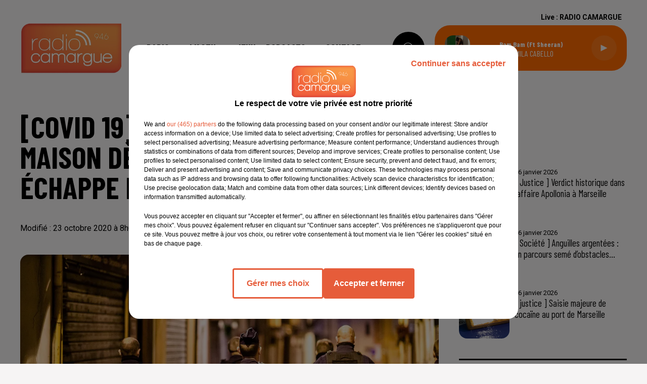

--- FILE ---
content_type: text/html; charset=utf-8
request_url: https://www.radio-camargue.com/news/covid-19-tout-le-monde-a-la-maison-des-21h-et-la-camargue-n-y-echappe-pas-24557
body_size: 15725
content:
<!DOCTYPE html><html lang="fr"><head><meta charSet="utf-8"/><meta name="viewport" content="width=device-width,initial-scale=1.0"/><link rel="shortcut icon" type="image/x-icon" href="/favicon.ico"/><link rel="icon" type="image/x-icon" href="/favicon.ico"/><meta name="robots" content="max-snippet:-1, max-image-preview:large, max-video-preview:-1"/><script type="text/javascript" src="https://common.lesindesradios.fr/tc_LesIndesRadios_web_header.js" charSet="utf-8"></script><script type="text/javascript"> 

                    // Environment
                     var tc_vars = new Array();
                     var tc_array_events = new Array();
                     tc_vars["radio_id"] = '';
                    
                     window.tc_vars =
                      {
                        env_template: 'homepage',
                        env_work: 'PROD',
                        env_country: 'FR',
                        env_language: 'FR',
                        env_device: 'd',
                        env_currency: 'EUR',
                        // Website tree structure
                        page_name : "App load",
                        site_Id : 5608,
                        id_container : 'a5cc0b7b-4f9d-4e99-8884-ef2753293aba',
                        user_logged: 'no',
                        user_id: '',
                        user_type: '',
                        user_email: '',
                        radio_id:'',
                        id_reservation: '',
                        type_reservation: '',
                        ville_reservation: '',
                        date_reservation: '',
                        etablissement: '',
                        nom_espace: '',
                        quantite_siege: '',
                        creneau_reservation: '',
                        service_supplementaire: '',
                        unitprice_tf: '',
                        unitprice_ati: '',
                        totalprice_tf: '',
                        totalprice_ati: ''
                      };
                  
                      </script><meta name="description" content="RADIO CAMARGUE :  "/><meta name="keywords" content="actualités,news,infos"/><title>Actualités - [COVID 19]: Tout le monde à la maison dès 21h et la Camargue n’y échappe pas.</title><link href="https://www.radio-camargue.com/news/covid-19-tout-le-monde-a-la-maison-des-21h-et-la-camargue-n-y-echappe-pas-24557" rel="canonical"/><meta property="twitter:title" content="Actualités - [COVID 19]: Tout le monde à la maison dès 21h et la Camargue n’y échappe pas."/><meta property="og:title" content="Actualités - [COVID 19]: Tout le monde à la maison dès 21h et la Camargue n’y échappe pas."/><meta property="og:url" content="https://www.radio-camargue.com/news/covid-19-tout-le-monde-a-la-maison-des-21h-et-la-camargue-n-y-echappe-pas-24557"/><meta property="og:description" content="RADIO CAMARGUE :  "/><meta property="twitter:description" content="RADIO CAMARGUE :  "/><meta property="twitter:card" content="summary"/><meta property="og:type" content="article"/><meta property="twitter:image:alt" content=""/><meta property="og:image:alt" content=""/><meta property="twitter:image" content="https://medias.lesindesradios.fr/t:app(web)/t:r(unknown)/filters:format(jpeg)/radios/radiocamargue/importrk/news/original/5f928e4a29ebf8.21313354.jpg"/><meta property="og:image" content="https://medias.lesindesradios.fr/t:app(web)/t:r(unknown)/filters:format(jpeg)/radios/radiocamargue/importrk/news/original/5f928e4a29ebf8.21313354.jpg"/><meta name="og:image:width" content="2500"/><meta name="next-head-count" content="17"/><link rel="stylesheet" type="text/css" href="/css/Statics2.css"/><link rel="stylesheet" type="text/css" href="/css/swiper-bundle.min.css"/><link href="/dynamics/8c3ppb15a/styles.css" rel="stylesheet" media="all"/><script>var apidata = {"radio":{"alias":"radiocamargue","atId":628585,"background":{"adManager":null,"displayOn":"home","id":"YUre6hOL9O","native":{"images":{"mobile":{"id":"1n3OgPRs9E","url":"https://bocir-medias-prod.s3.fr-par.scw.cloud/medias/Bw0nAKiNK0/image/Format_habillage_site_internet1756975072737.jpg"},"web":{"id":"ilZmeGuWYx","url":"https://bocir-medias-prod.s3.fr-par.scw.cloud/medias/Bw0nAKiNK0/image/Format_habillage_site_internet1758205685360.jpg"}},"redirectLink":"https://www.radio-camargue.com"}},"favicon":"https://bocir-medias-prod.s3.fr-par.scw.cloud/radios/radiocamargue/images/favicon.x-icon","fixedPlayer":false,"id":"aPspeHxyht","logoPosition":null,"maintenance":false,"metaDescription":"Radio Camargue","name":"RADIO CAMARGUE","neoWinnerData":null,"pages":{"archive":"73YivXDSoy","lateralMenu":null,"playerExterne":null,"siteMap":"BRsI98sX0W"},"playerPosition":["header","footer"],"primaryHost":"www.radio-camargue.com","radioFooterLogo":null,"radioLogo":"https://bocir-medias-prod.s3.fr-par.scw.cloud/radios/radiocamargue/images/logo_AXUqhdE2WX.png","robotsUrl":"https://www.radio-camargue.com/sitemap.xml\n","structure":{"header":{"logo":"left","menuHasRadios":null,"menuSide":"left","minimized":{"active":true,"onScroll":true},"sticky":true},"player":{"bottom":{"active":false,"hasBroadcast":false,"hideOnScroll":null,"sticky":null},"externalParameters":null,"hasDetails":true,"top":{"active":true,"simpleButtons":null}},"radioGroup":null,"rossel":null},"theme":{"blockTitleFont":null,"darkColors":{"background":"#000000","muted":"#ffffff","text":"#ffffff"},"darkMode":false,"fontSizes":{"desktop":{"blockTitle":"3.6rem","chapo":"2.6rem","title":"6rem"},"mobile":{"blockTitle":"2.8rem","chapo":"2.6rem","title":"3.8rem"}},"footer":{"footerRadiosColor":null,"mainMenu":{"font":"barlowcondensed","fontSizes":{"desktop":"2rem","mobile":"2rem"},"italic":false,"menuColor":{"activeColor":"#ff6b00","arrowColor":"#000000","hoverColor":"#ff6b00","mainColor":"#000000"}},"secondMenu":{"font":"barlowcondensed","fontSizes":{"desktop":"1.5rem","mobile":"1.5rem"},"italic":false,"menuColor":{"activeColor":null,"arrowColor":null,"hoverColor":"#ff6b00","mainColor":"#000000"}}},"footerColors":{"background":"#f6f4f4","muted":"#ffffff","text":"#ffffff"},"header":{"color":"#f6f4f4","menu":{"font":"barlowcondensed","fontSizes":{"desktop":"2rem","mobile":"2rem"},"italic":false,"menuColor":{"activeColor":"#ff6b00","arrowColor":"#000000","hoverColor":"#ff6b00","mainColor":"#000000"}},"splitLine":{"active":false,"color":"#000000","fullWidth":null}},"homepageFontSizes":null,"italicTitles":false,"lightColors":{"background":"#f6f4f4","muted":"#000000","text":"#000000"},"mainColor":"#ff6b00","mainFont":"roboto","player":{"artistParameters":{"color":"#ffffff","font":"barlowcondensed","fontSize":"1.6rem"},"bar":{"color":"#ff6b00","opacity":100},"mainColor":"#ff6b00","titleParameters":{"color":"#ffffff","font":"barlowcondensed","fontSize":"1.4rem"}},"readMore":null,"readMoreFont":null,"rossel":{"button":null,"footer":null,"header":null,"heading":null,"separator":null,"thumbnail":{"borderBottom":null,"borderBottomColor":null,"fullWidth":null,"leadAnimation":null,"titleUnderline":null,"titleUnderlineColors":null,"zoom":true}},"separators":null,"thumbnailBadgeFont":null,"thumbnailChipColor":null,"thumbnailResumeFont":null,"titlesFont":"barlowcondensed","titlesFontHomepage":null,"useMainColorForTitles":false},"timeZone":"Europe/Paris","titreSite":"Radio Camargue","ts":"8c3ppb15a","urls":{"appstore":"https://itunes.apple.com/us/app/radio-camargue/id1290848166?l=fr&ls=1&mt=8","facebook":"https://www.facebook.com/radiocamarguepage/","instagram":"https://www.instagram.com/radiocamargue94.6/","playstore":"https://play.google.com/store/apps/details?id=fr.lesindesradios.radiocamargue&hl=fr","twitter":"","youtube":""}},"menuMain":{"id":"4wfPPrc37M","items":[{"id":"WjlKhGiuzW","label":"L'atelier cuisine de Rabanel","parentId":"51v3DYFqci","target":"/l-atelier-cuisine-de-rabanel/1"},{"id":"JWYbx1lBWx","label":"Emissions","parentId":"P4XRAWqY9x","target":"/emissions"},{"id":"wtc4eNFw9C","label":"Flash Infos","parentId":"51v3DYFqci","target":"/flash-infos/1"},{"id":"Ln48ACfhgO","label":"L'Hebdo","parentId":"51v3DYFqci","target":"/l-hebdo/1"},{"id":"P4XRAWqY9x","label":"Radio","parentId":null,"target":"/emissions"},{"id":"0czRwnjZwg","label":"L'Actu","parentId":null,"target":"/actualites/1"},{"id":"jdJUdcNCAw","label":"Sports","parentId":"0czRwnjZwg","target":"/news/actualites-sportives-137/1"},{"id":"3kStCBDLdx","label":"Titres diffusés","parentId":"P4XRAWqY9x","target":"/ckoi"},{"id":"n3DGm8Sv0n","label":"Nationales / Internationales","parentId":"0czRwnjZwg","target":"/news/actualites-nationales-internationales-100/1"},{"id":"exXcR2cldM","label":"Bons plans sorties","parentId":"0czRwnjZwg","target":"/actualites/bons-plans-sorties/1"},{"id":"mDsG4qR8qZ","label":"Jeux","parentId":null,"target":"/jeuxconcours/cliquez-et-gagnez-144/1"},{"id":"51v3DYFqci","label":"Podcasts","parentId":null,"target":"/menu-des-podcasts"},{"id":"dSRjJDy2k8","label":"Emploi","parentId":"P4XRAWqY9x","target":"/le-coin-des-offres-d-emploi"},{"id":"kOstxkoQbc","label":"Contact","parentId":null,"target":"/contact"},{"id":"oBTHSMhFkW","label":"Vidéos","parentId":"P4XRAWqY9x","target":"/videos/1"}],"menuType":"MAIN"},"menuFooter":{"id":"HbLNAf0ZeD","items":[{"id":"xKIVz8HrCs","label":"Gestion des cookies","parentId":null,"target":"javascript:tC.privacy.showPrivacyCenter()"},{"id":"YS700JF2UE","label":"Plan du site","parentId":null,"target":"/plan-du-site"},{"id":"5swKLzVl1m","label":"Règlement des jeux concours","parentId":null,"target":"https://www.radio-camargue.com/reglement-des-jeux-concours"},{"id":"O6HNn4YR0p","label":"Régie Publicitaire","parentId":null,"target":"https://www.radio-camargue.com/regie-publicitaire"}],"menuType":"FOOTER"},"mode":"light","ENDPOINT":"/graphql","zones":[{"group":null,"id":"vFAuvwH8SZ","label":"RADIO CAMARGUE","stream":{"altCover":null,"bd":"https://streams.lesindesradios.fr/play/radios/radiocamargue/rWwphz90DB/any/60/rjkin.jC3EOAEMXzRE6kenatga%2BQsDZbwxRSbMFm%2Bdk7yAmBE%3D?format=sd","displayOnWebsite":true,"geofootprint":"44.36629651172517 4.6979373870923835, 44.31129305165263 4.0936893402173835, 43.75445346197532 4.1266483245923835, 43.42023294264628 4.2035526214673835, 43.336387893968165 4.9561160980298835, 43.37632856729364 5.3955692230298835, 43.63132623867397 5.4395145355298835, 43.96832935519095 5.1593631683423835, 44.36629651172517 4.6979373870923835","hasStartOver":false,"hd":"https://streams.lesindesradios.fr/play/radios/radiocamargue/rWwphz90DB/any/60/rjkin.jC3EOAEMXzRE6kenatga%2BQsDZbwxRSbMFm%2Bdk7yAmBE%3D?format=hd","hls":"https://streams.lesindesradios.fr/play/radios/radiocamargue/rWwphz90DB/any/60/rjkin.jC3EOAEMXzRE6kenatga%2BQsDZbwxRSbMFm%2Bdk7yAmBE%3D?format=hls","id":"rWwphz90DB","idMds":"2801437326486537143","imageUrl":"https://bocir-medias-prod.s3.fr-par.scw.cloud/radios/radiocamargue/radiostream/rWwphz90DB/vignette.png","label":"RADIO CAMARGUE","parentId":null,"streamFormat":"Hd","type":"RADIO"}}],"webradios":[],"radiostreams":[{"altCover":null,"bd":"https://streams.lesindesradios.fr/play/radios/radiocamargue/rWwphz90DB/any/60/rjkin.jC3EOAEMXzRE6kenatga%2BQsDZbwxRSbMFm%2Bdk7yAmBE%3D?format=sd","displayOnWebsite":true,"geofootprint":"44.36629651172517 4.6979373870923835, 44.31129305165263 4.0936893402173835, 43.75445346197532 4.1266483245923835, 43.42023294264628 4.2035526214673835, 43.336387893968165 4.9561160980298835, 43.37632856729364 5.3955692230298835, 43.63132623867397 5.4395145355298835, 43.96832935519095 5.1593631683423835, 44.36629651172517 4.6979373870923835","hasStartOver":false,"hd":"https://streams.lesindesradios.fr/play/radios/radiocamargue/rWwphz90DB/any/60/rjkin.jC3EOAEMXzRE6kenatga%2BQsDZbwxRSbMFm%2Bdk7yAmBE%3D?format=hd","hls":"https://streams.lesindesradios.fr/play/radios/radiocamargue/rWwphz90DB/any/60/rjkin.jC3EOAEMXzRE6kenatga%2BQsDZbwxRSbMFm%2Bdk7yAmBE%3D?format=hls","id":"rWwphz90DB","idMds":"2801437326486537143","imageUrl":"https://bocir-medias-prod.s3.fr-par.scw.cloud/radios/radiocamargue/radiostream/rWwphz90DB/vignette.png","label":"RADIO CAMARGUE","parentId":null,"streamFormat":"Hd","type":"RADIO"}],"images":{"from":["https://bocir-prod-bucket","https://bocir-medias-prod"],"to":"https://medias.lesindesradios.fr"},"taggingData":{"radioIdCmp":628585,"headerCmp":"https://common.lesindesradios.fr/tc_LesIndesRadios_web_header.js","bodyCmp":"https://common.lesindesradios.fr/tc_LesIndesRadios_web_body.js","scriptCmp":null},"eventTypes":[{"id":"2vrkFGibaz","name":"Festival"},{"id":"aJ12q7gGN4","name":"Salon/Foire"},{"id":"AnrKnnsvFK","name":"Matchs Sportifs"},{"id":"bSfTbDV5PT","name":"Autre"},{"id":"CSGjqBRjRT","name":"Sport"},{"id":"F8vnMfo2w0","name":"Loto"},{"id":"fHL3OXAeKc","name":"Théâtre"},{"id":"h6QtWFmvTg","name":"Exposition"},{"id":"iZLWZswuHl","name":"Rallies"},{"id":"kd5nt1GhGw","name":"Kermesse"},{"id":"Ktk85c2Pgt","name":"Fête"},{"id":"kVSs4cI5Qv","name":"Défilé de mode"},{"id":"Nbyg2ko8dZ","name":"Brocante"},{"id":"nKvE4LPZvK","name":"Ateliers"},{"id":"oexf66jvgE","name":"Foires"},{"id":"r5ifJ78YOQ","name":"Concert"},{"id":"UGyjJA4qz1","name":"Courses pédestres"},{"id":"wk9Yu07DfH","name":"Conférences"}]};
</script><noscript data-n-css=""></noscript><script defer="" nomodule="" src="/_next/static/chunks/polyfills-c67a75d1b6f99dc8.js"></script><script src="/_next/static/chunks/webpack-74d3eef7a263d7ef.js" defer=""></script><script src="/_next/static/chunks/framework-03cd576e71e4cd66.js" defer=""></script><script src="/_next/static/chunks/main-d2ba44903cd47711.js" defer=""></script><script src="/_next/static/chunks/pages/_app-5f12e306fee38723.js" defer=""></script><script src="/_next/static/chunks/pages/%5B%5B...proxy+%5D%5D-7891cb9699c51b1e.js" defer=""></script><script src="/_next/static/b9FTfb_5NFVITgSEsAIsy/_buildManifest.js" defer=""></script><script src="/_next/static/b9FTfb_5NFVITgSEsAIsy/_ssgManifest.js" defer=""></script></head><body class="mode--light"><iframe id="iframe-connect" style="display:none"></iframe><script type="text/javascript"> 
                    // Environment
                     var tc_vars = new Array();
                     tc_vars["radio_id"] = '';
                   </script><div id="__next"><div class="Global media-max-height-lg"><header class="Header  bg--header 
    
    
    
    
    IsFixed
    
    
    
    
    
    
    
    HasPlayer
    
  " id="Header"><div class="container"><div class="HeaderContainer "><a class="HeaderLogo" href="/"><span class="logo" style="cursor:pointer"><img src="https://medias.lesindesradios.fr/t:app(web)/t:r(unknown)/fit-in/300x2000/filters:format(webp)/filters:quality(100)/radios/radiocamargue/images/logo_AXUqhdE2WX.png" alt="logo"/></span></a><div class="HeaderToggler"><button type="button" class="btn"><i class="icon"><svg version="1.1" xmlns="http://www.w3.org/2000/svg" xmlns:xlink="http://www.w3.org/1999/xlink" class="menu" x="0px" y="0px" viewBox="0 0 20 20" xml:space="preserve"><path d="M0,16v-2h20v2H0z M0,11V9h20v2H0z M0,6V4h20v2H0z"></path></svg></i></button></div><div class="HeaderNavContainer" id="HeaderNavContainer"><div class="" style="display:flex;flex:1 1 1px;flex-direction:column"><nav class="HeaderNav"><div class="MenuTop"><div class="isNotMobile "><div class="collapseHeader "><ul class="nav"><li class="nav-item dropdown "><a href="/emissions" class="dropdown-toggle nav-link"> <!-- -->Radio</a><div class="dropdown-menu  "><a class="dropdown-item" href="/emissions">Emissions</a><a class="dropdown-item" href="/ckoi">Titres diffusés</a><a class="dropdown-item" href="/le-coin-des-offres-d-emploi">Emploi</a><a class="dropdown-item" href="/videos/1">Vidéos</a></div></li><li class="nav-item dropdown "><a href="/actualites/1" class="dropdown-toggle nav-link"> <!-- -->L&#x27;Actu</a><div class="dropdown-menu  "><a class="dropdown-item" href="/news/actualites-sportives-137/1">Sports</a><a class="dropdown-item" href="/news/actualites-nationales-internationales-100/1">Nationales / Internationales</a><a class="dropdown-item" href="/actualites/bons-plans-sorties/1">Bons plans sorties</a></div></li><li class="nav-item "><a class="nav-link" href="/jeuxconcours/cliquez-et-gagnez-144/1"> <!-- -->Jeux</a></li><li class="nav-item dropdown "><a href="/menu-des-podcasts" class="dropdown-toggle nav-link"> <!-- -->Podcasts</a><div class="dropdown-menu  "><a class="dropdown-item" href="/l-atelier-cuisine-de-rabanel/1">L&#x27;atelier cuisine de Rabanel</a><a class="dropdown-item" href="/flash-infos/1">Flash Infos</a><a class="dropdown-item" href="/l-hebdo/1">L&#x27;Hebdo</a></div></li><li class="nav-item "><a class="nav-link" href="/contact"> <!-- -->Contact</a></li></ul></div></div></div></nav></div></div><div class="HeaderSearch"><a class="btn 
  
   " aria-label="Rechercher" href="/recherche"><i class="icon"><svg version="1.1" xmlns="http://www.w3.org/2000/svg" xmlns:xlink="http://www.w3.org/1999/xlink" class="search" x="0px" y="0px" viewBox="0 0 20 20" xml:space="preserve"><path d="M17.8,16.4l-2.1-2.1c0,0,0,0-0.1,0c2.1-2.7,1.9-6.7-0.6-9.1c-2.7-2.7-7.2-2.7-9.9,0c-2.7,2.7-2.7,7.2,0,9.9 C6.4,16.3,8.1,17,10,17c1.5,0,3-0.5,4.2-1.4c0,0,0,0,0,0.1l2.1,2.1c0.4,0.4,1,0.4,1.4,0C18.2,17.4,18.2,16.8,17.8,16.4z M5.8,14.2 c-2.3-2.3-2.3-6.1,0-8.5c2.3-2.3,6.1-2.3,8.5,0c2.3,2.3,2.3,6.1,0,8.5C13.1,15.4,11.6,16,10,16C8.4,16,6.9,15.4,5.8,14.2z"></path></svg></i></a></div><div class="HeaderAside"><nav class="HeaderSources HasDetails"><ul class="nav"><li class="nav-item "><a class="nav-link" href="/news/covid-19-tout-le-monde-a-la-maison-des-21h-et-la-camargue-n-y-echappe-pas-24557#">Live : <!-- --> <!-- -->RADIO CAMARGUE</a></li></ul></nav><div class="block bg--player Player PlayerSmall"></div></div></div></div></header><main class="Main"><script type="application/ld+json">{"@context":"http://schema.org","@type":"NewsArticle","mainEntityOfPage":{"@type":"WebPage","@id":"https://google.com/article"},"headline":"[COVID 19]: Tout le monde à la maison dès 21h et la Camargue n’y échappe pas.","datePublished":"2020-10-23T05:47:00.000Z","publisher":{"@type":"Organization","name":"RADIO CAMARGUE","logo":{"@type":"ImageObject","url":"https://bocir-medias-prod.s3.fr-par.scw.cloud/radios/radiocamargue/images/logo_AXUqhdE2WX.png"}},"author":{"@type":"Organization","name":"RADIO CAMARGUE"},"image":["https://bocir-medias-prod.s3.fr-par.scw.cloud/radios/radiocamargue/importrk/news/carre/5f928e4a29ebf8.21313354.jpg"]}</script><div id="PlayerDetailsOverlay" class="PlayerDetailsOverlay hidden"></div><section class="section bg--section-light CONTENT" id="section0"><div class="container"><div class="row"><div class="col col-10 col-md-7"><h1 id="titre" class="h1 block title">[COVID 19]: Tout le monde à la maison dès 21h et la Camargue n’y échappe pas.</h1><div class="block date" style="display:flex;flex-direction:column;color:#000000" id="dateEtAuteur"><p class="block date" id="dateEtAuteur">Modifié : 23 octobre 2020 à 8h03  par Patrick MONROE  </p></div><div class="block paragraph" style="display:flex;flex-direction:column"><figure id="imagePrincipale" class="media block paragraph" style="align-items:center;justify-content:center"><img class="" src="https://medias.lesindesradios.fr/t:app(web)/t:r(unknown)/fit-in/1100x2000/filters:format(webp)/radios/radiocamargue/importrk/news/original/5f928e4a29ebf8.21313354.jpg" alt="RADIO CAMARGUE"/></figure></div><div id="paragraphe_import" class="block paragraph"><script>window.blocparagraphe_import=true;</script> <p><br />La&nbsp; d&eacute;cision &eacute;tait attendue et elle est confirm&eacute;e,&nbsp; toutes les communes du<br />d&eacute;partement des Bouches sont d&eacute;sormais concern&eacute;s par le couvre feu<br />d&egrave;s demain minuit et pendant 6 semaines et plus seulement la<br />m&eacute;tropole Aix Marseille ... le pays d&rsquo;arles et les Alpilles vont devoir<br />s&rsquo;adapter ... Jean Castex l&rsquo;a annonc&eacute; hier apr&egrave;s midi en indiquant que<br />54 d&eacute;partements et 46 millions de fran&ccedil;ais sont concern&eacute;s ... le premier<br />ministre a ensuite annonc&eacute; que &ldquo;des mesures beaucoup plus dures<br />seront prises si rien ne s&rsquo;arrange&rdquo; .<br />La situation sanitaire, elle,&nbsp; ne cesse de se d&eacute;t&eacute;riorer ... presque 42<br />000 nouveaux cas suppl&eacute;mentaires de Covid-19 et 165 morts ont &eacute;t&eacute;<br />recens&eacute;s en France au cours des derni&egrave;res 24 heures, selon Sant&eacute;<br />Publique France. Un nouveau record depuis le lancement des tests &agrave;<br />grande &eacute;chelle ... Cela porte le nombre total &agrave; un peu moins d&rsquo;1 million<br />de cas confirm&eacute;s depuis le d&eacute;but de la pand&eacute;mie .</p>
<p>Hier les camarguais &eacute;taient nombreux dans les bars et les restaurants<br />pour profiter , encore un peu avant de rester chez soi le soir,&nbsp; du moins en th&eacute;orie ... puisque concernant cette mesure Les avis sont<br />partag&eacute;s . il y&rsquo;a les bons ... et les mauvais &eacute;l&egrave;ves. le couvre feu s&rsquo;appliquera d&egrave;s ce soir minuit, et demain les<br />restaurants fermeront leurs portes &agrave; 21h . Les bars eux seront ferm&eacute;s<br />midi et soir.</p>
<p></p>
<p>[RADIO CAMARGUE]</p></div><div style="display:flex;flex-flow:row-reverse" id="reseauxsociaux_ki9ehhh72"><button type="button" class="btn 
  
   btn-sm "><i class="icon"><svg version="1.1" xmlns="http://www.w3.org/2000/svg" xmlns:xlink="http://www.w3.org/1999/xlink" class="facebook" x="0px" y="0px" viewBox="0 0 20 20" xml:space="preserve"><path d="M11.1,17v-6.4h2.1l0.3-2.5h-2.5V6.5c0-0.7,0.2-1.2,1.2-1.2h1.3V3.1C13,3,12.4,3,11.7,3c-1.7-0.1-3.1,1.1-3.2,2.8 c0,0.2,0,0.3,0,0.5v1.8H6.4v2.5h2.1V17H11.1z"></path></svg></i></button></div><div class="block" id="publicite_kiakryl13"><div id="publicite_kiakryl13"><script>window.blocpublicite_kiakryl13=true;</script> <div id="72672-28"><script src="//ads.themoneytizer.com/s/gen.js?type=28"></script><script src="//ads.themoneytizer.com/s/requestform.js?siteId=72672&formatId=28"></script></div></div></div></div><div class="col col-10 col-md-3 Aside"><div class="block" id="publicite_kiw89xw81"><div id="publicite_kiw89xw81"><script>window.blocpublicite_kiw89xw81=true;</script> <div id="72672-3"><script src="//ads.themoneytizer.com/s/gen.js?type=3"></script><script src="//ads.themoneytizer.com/s/requestform.js?siteId=72672&formatId=3"></script></div></div></div><div class="block News" id="remonteeArticles_ki9n2ggr4"><div class="heading 

  "><h2 class="title h2  ">À la une</h2></div><div class="row row-alt-1 grid gutters-md"><div class="col-1 col-md-1 "><a class="thumbnail d-flex  animated-img" title="[ Justice ] Verdict historique dans l’affaire Apollonia à Marseille" href="/justice-verdict-historique-dans-l-affaire-apollonia-a-marseille"><figure class="media ratio--1-1" style="align-items:center;justify-content:center"><img class="" src="https://medias.lesindesradios.fr/t:app(web)/t:r(unknown)/fit-in/400x400/filters:format(webp)/medias/Bw0nAKiNK0/image/iStock_1456183859_jpg1768571628861-format1by1.webp" alt="[ Justice ] Verdict historique dans l’affaire Apollonia à Marseille" width="1" height="1"/></figure><div class="resume"><p class="date">16 janvier 2026</p><h3 class="h3">[ Justice ] Verdict historique dans l’affaire Apollonia à Marseille</h3><div class="AudioPlayer"><div class="AudioControl"></div><div class="AudioProgress"></div></div></div></a></div><div class="col-1 col-md-1 "><a class="thumbnail d-flex  animated-img" title="[ Société ] Anguilles argentées : un parcours semé d’obstacles..." href="/societe-anguilles-argentees-un-parcours-seme-d-obstacles-entre-l-etang-de-vaccares-et-la-mer"><figure class="media ratio--1-1" style="align-items:center;justify-content:center"><img class="" src="https://medias.lesindesradios.fr/t:app(web)/t:r(unknown)/fit-in/400x400/filters:format(webp)/medias/Bw0nAKiNK0/image/22504_912_Anguilles_argentee1768570809357-format1by1.jpg" alt="[ Société ] Anguilles argentées : un parcours semé d’obstacles..." width="1" height="1"/></figure><div class="resume"><p class="date">16 janvier 2026</p><h3 class="h3">[ Société ] Anguilles argentées : un parcours semé d’obstacles...</h3><div class="AudioPlayer"><div class="AudioControl"></div><div class="AudioProgress"></div></div></div></a></div><div class="col-1 col-md-1 "><a class="thumbnail d-flex  animated-img" title="[ justice ] Saisie majeure de cocaïne au port de Marseille" href="/justice-saisie-majeure-de-cocaine-au-port-de-marseille"><figure class="media ratio--1-1" style="align-items:center;justify-content:center"><img class="" src="https://medias.lesindesradios.fr/t:app(web)/t:r(unknown)/fit-in/400x400/filters:format(webp)/medias/Bw0nAKiNK0/image/1200x680_dpaphotosthree6174271768570369013-format1by1.jpg" alt="[ justice ] Saisie majeure de cocaïne au port de Marseille" width="1" height="1"/></figure><div class="resume"><p class="date">16 janvier 2026</p><h3 class="h3">[ justice ] Saisie majeure de cocaïne au port de Marseille</h3><div class="AudioPlayer"><div class="AudioControl"></div><div class="AudioProgress"></div></div></div></a></div></div></div><hr class="hr"/><div class="block TopTitles" id="remonteeTitresMusicaux_ki85rnvc5"><div class="heading 

  "><h2 class="title h2  ">Titres diffusés</h2></div><div class="loader"></div></div><hr class="hr"/><div class="block Horoscope" id="remonteeHoroscopes_ki85rnvc7"><div class="heading 

  "><h2 class="title h2  ">L&#x27;horoscope</h2></div><div class="row row-alt-3 grid gutters-sm"><div class="col-1"><a class="thumbnail " href="/horoscope?signe=belier"><figure class="media" style="display:block"><span class="img bg--primary"><i class="icon"><svg version="1.1" xmlns="http://www.w3.org/2000/svg" xmlns:xlink="http://www.w3.org/1999/xlink" class="aries" x="0px" y="0px" viewBox="0 0 20 20" xml:space="preserve"><path d="M13.6,2.5c-1.6,0-2.9,0.9-3.6,2.3C9.4,3.4,8,2.5,6.4,2.5c-2.2,0-3.9,1.8-3.9,3.9c0,1,0.4,2,1.1,2.7c0,0.1,0.2,0.1,0.3,0.1c0.1,0,0.2,0,0.3-0.1c0.2-0.2,0.2-0.4,0-0.5C3.5,8,3.2,7.2,3.2,6.4c0-1.8,1.4-3.2,3.2-3.2s3.2,1.4,3.2,3.2v10.7c0,0.2,0.2,0.4,0.4,0.4s0.4-0.2,0.4-0.4c0-1.8,0-3.2,0-4.1c0-1.5,0-3.7,0-6.6c0-1.8,1.4-3.2,3.2-3.2c1.8,0,3.2,1.4,3.2,3.2c0,0.8-0.3,1.6-0.8,2.2c-0.2,0.2-0.2,0.4,0,0.5c0.2,0.2,0.4,0.2,0.5,0c0.7-0.7,1.1-1.7,1.1-2.7C17.5,4.2,15.8,2.5,13.6,2.5z"></path></svg></i></span></figure><div class="resume"><h3 class="sign">Bélier</h3></div></a></div><div class="col-1"><a class="thumbnail " href="/horoscope?signe=taureau"><figure class="media" style="display:block"><span class="img bg--primary"><i class="icon"><svg version="1.1" xmlns="http://www.w3.org/2000/svg" xmlns:xlink="http://www.w3.org/1999/xlink" class="taurus" x="0px" y="0px" viewBox="0 0 20 20" xml:space="preserve"><path d="M14.3,12.4c0,2.4-1.9,4.3-4.3,4.3s-4.3-1.9-4.3-4.3c0-2.4,1.9-4.3,4.3-4.3S14.3,10.1,14.3,12.4z M16.8,2.5c-1.9,0-2.9,1.4-3.7,2.6c-0.8,1.2-1.6,2.3-3.1,2.3S7.7,6.3,6.9,5.1C6.1,3.9,5.1,2.5,3.2,2.5C3,2.5,2.9,2.7,2.9,2.9c0,0.2,0.2,0.4,0.4,0.4c1.5,0,2.3,1.1,3.1,2.3c0.6,0.8,1.1,1.7,2,2.1C6.4,8.4,5,10.3,5,12.4c0,2.8,2.3,5,5,5s5-2.3,5-5c0-2.2-1.4-4.1-3.3-4.7c0.9-0.5,1.5-1.4,2-2.1c0.8-1.2,1.6-2.3,3.1-2.3c0.2,0,0.4-0.2,0.4-0.4C17.1,2.7,17,2.5,16.8,2.5z"></path></svg></i></span></figure><div class="resume"><h3 class="sign">Taureau</h3></div></a></div><div class="col-1"><a class="thumbnail " href="/horoscope?signe=gemeaux"><figure class="media" style="display:block"><span class="img bg--primary"><i class="icon"><svg version="1.1" xmlns="http://www.w3.org/2000/svg" xmlns:xlink="http://www.w3.org/1999/xlink" class="gemini" x="0px" y="0px" viewBox="0 0 20 20" xml:space="preserve"><path d="M7.7,14.5V5.5C8.4,5.7,9.2,5.8,10,5.8c0.8,0,1.5-0.1,2.3-0.3v9c-0.7-0.2-1.5-0.3-2.3-0.3C9.2,14.2,8.4,14.2,7.7,14.5zM13,14.8V5.2c1.1-0.5,2-1.2,2.8-2.1c0.1-0.2,0.1-0.4,0-0.5c-0.2-0.1-0.4-0.1-0.5,0C13.9,4.2,12,5.1,10,5.1C8,5.1,6,4.2,4.8,2.6c-0.1-0.2-0.4-0.2-0.5,0C4.1,2.7,4,3,4.2,3.1C5,4,5.9,4.8,7,5.2v9.5c-1.1,0.5-2,1.2-2.8,2.1c-0.1,0.2-0.1,0.4,0,0.5c0.2,0.1,0.4,0.1,0.5,0C6,15.8,8,14.9,10,14.9c2,0,3.9,0.9,5.2,2.5c0.1,0.1,0.2,0.2,0.3,0.2c0.1,0,0.2,0,0.2-0.1c0.2-0.1,0.2-0.4,0-0.5C15,16,14.1,15.2,13,14.8z"></path></svg></i></span></figure><div class="resume"><h3 class="sign">Gémeaux</h3></div></a></div><div class="col-1"><a class="thumbnail " href="/horoscope?signe=cancer"><figure class="media" style="display:block"><span class="img bg--primary"><i class="icon"><svg version="1.1" xmlns="http://www.w3.org/2000/svg" xmlns:xlink="http://www.w3.org/1999/xlink" class="cancer" x="0px" y="0px" viewBox="0 0 20 20" xml:space="preserve"><path d="M7,4.3c-1.3,0-2.4,1.1-2.4,2.4C4.6,8,5.7,9.1,7,9.1S9.4,8,9.4,6.7C9.4,5.4,8.3,4.3,7,4.3z M10.2,2.5c2.3,0,4.4,0.8,5.9,2.2c0.2,0.2,0.2,0.4,0,0.5c-0.2,0.2-0.4,0.2-0.5,0c-1.3-1.2-3.2-2-5.3-2c-1,0-1.8,0.2-2.5,0.4c1.4,0.3,2.5,1.5,2.5,3.1c0,1.7-1.4,3.2-3.2,3.2c-1.7,0-3.2-1.4-3.2-3.2c0-0.6,0.1-1.1,0.4-1.5C4.5,4.7,6.1,2.5,10.2,2.5z M13,10.9c-1.3,0-2.4,1.1-2.4,2.4c0,1.3,1.1,2.4,2.4,2.4s2.4-1.1,2.4-2.4C15.4,12,14.3,10.9,13,10.9z M12.9,10.2c1.7,0,3.2,1.4,3.2,3.2c0,0.6-0.1,1.1-0.4,1.5c-0.2,0.5-1.8,2.7-5.9,2.7c-2.3,0-4.4-0.8-5.8-2.2c-0.2-0.2-0.2-0.4,0-0.5c0.2-0.2,0.4-0.2,0.5,0c1.3,1.2,3.2,2,5.3,2c1,0,1.8-0.2,2.5-0.4c-1.4-0.3-2.5-1.5-2.5-3.1C9.8,11.6,11.2,10.2,12.9,10.2z"></path></svg></i></span></figure><div class="resume"><h3 class="sign">Cancer</h3></div></a></div><div class="col-1"><a class="thumbnail " href="/horoscope?signe=lion"><figure class="media" style="display:block"><span class="img bg--primary"><i class="icon"><svg version="1.1" xmlns="http://www.w3.org/2000/svg" xmlns:xlink="http://www.w3.org/1999/xlink" class="leo" x="0px" y="0px" viewBox="0 0 20 20" xml:space="preserve"><path d="M6.1,13.9c-1.1,0-1.9-0.8-1.9-1.9c0-1.1,0.8-1.9,1.9-1.9c1.1,0,1.9,0.8,1.9,1.9C7.9,13.1,7.1,13.9,6.1,13.9zM16.2,14.5c-0.2,0-0.4,0.2-0.4,0.4c0,1.1-0.8,1.9-1.9,1.9c-1.1,0-1.9-0.8-1.9-1.9c0-1.3,0.8-2.3,1.7-3.3c1-1.2,2-2.4,2-4.2c0-2.7-2.2-4.9-4.9-4.9S6.1,4.7,6.1,7.4c0,0.7,0.2,1.5,0.5,2.1c-0.2,0-0.3,0-0.5,0c-1.5,0-2.6,1.2-2.6,2.6s1.2,2.6,2.6,2.6c1.5,0,2.6-1.2,2.6-2.6c0-0.7-0.3-1.3-0.8-1.9C7.2,9.4,6.8,8.4,6.8,7.4c0-2.3,1.8-4.1,4.1-4.1c2.3,0,4.1,1.8,4.1,4.1c0,1.5-0.9,2.6-1.8,3.7c-0.9,1.1-1.9,2.3-1.9,3.8c0,1.5,1.2,2.6,2.6,2.6c1.5,0,2.6-1.2,2.6-2.6C16.6,14.7,16.4,14.5,16.2,14.5z"></path></svg></i></span></figure><div class="resume"><h3 class="sign">Lion</h3></div></a></div><div class="col-1"><a class="thumbnail " href="/horoscope?signe=vierge"><figure class="media" style="display:block"><span class="img bg--primary"><i class="icon"><svg version="1.1" xmlns="http://www.w3.org/2000/svg" xmlns:xlink="http://www.w3.org/1999/xlink" class="virgo" x="0px" y="0px" viewBox="0 0 20 20" xml:space="preserve"><path d="M13.1,7.5c0-0.8,0.6-1.4,1.4-1.4c0.8,0,1.4,0.6,1.4,1.4c0,0.3-0.2,0.7-0.3,0.9c-0.2,0.3-2.5,3.4-2.5,3.4V7.5z M16.3,14.9c-0.2,0-0.4,0.2-0.4,0.4c0,0.8-0.6,1.4-1.4,1.4c-0.8,0-1.4-0.6-1.4-1.4v-2.2l3.1-4.2c0.3-0.4,0.5-0.9,0.5-1.4c0-1.2-0.9-2.2-2.2-2.2c-0.6,0-1.1,0.2-1.4,0.5V4.6c0,0,0,0,0,0c0-1.2-1-2-2.2-2c-0.8,0-1.4,0.4-1.8,0.9C8.7,3,8,2.6,7.3,2.6C6.5,2.6,5.8,3,5.5,3.5C5.1,3,4.5,2.6,3.7,2.6C3.5,2.6,3.3,2.7,3.3,3c0,0.2,0.2,0.4,0.4,0.4c0.8,0,1.4,0.6,1.4,1.4v8.3c0,0.2,0.2,0.4,0.4,0.4c0.2,0,0.4-0.2,0.4-0.4V4.8v0c0-0.8,0.6-1.4,1.4-1.4c0.8,0,1.4,0.6,1.4,1.4v8.3c0,0.2,0.2,0.4,0.4,0.4c0.2,0,0.4-0.2,0.4-0.4V4.7c0-0.8,0.6-1.4,1.4-1.4c0.8,0,1.4,0.6,1.4,1.4v8.1l-2.8,3.8c-0.1,0.2-0.1,0.4,0.1,0.5c0.1,0,0.2,0.1,0.2,0.1c0.1,0,0.2,0,0.3-0.2l2.2-3v1.2c0,1.2,0.9,2.2,2.2,2.2c1.2,0,2.2-1,2.2-2.2C16.7,15,16.5,14.9,16.3,14.9z"></path></svg></i></span></figure><div class="resume"><h3 class="sign">Vierge</h3></div></a></div><div class="col-1"><a class="thumbnail " href="/horoscope?signe=balance"><figure class="media" style="display:block"><span class="img bg--primary"><i class="icon"><svg version="1.1" xmlns="http://www.w3.org/2000/svg" xmlns:xlink="http://www.w3.org/1999/xlink" class="libra" x="0px" y="0px" viewBox="0 0 20 20" xml:space="preserve"><path d="M17.1,13.6h-4.4c-0.2,0-0.3-0.1-0.4-0.3c0-0.2,0-0.3,0.2-0.4c1.5-0.9,2.4-2.5,2.4-4.2c0-2.7-2.2-4.9-4.9-4.9C7.3,3.8,5.1,6,5.1,8.7c0,1.7,0.9,3.3,2.4,4.2c0.1,0.1,0.2,0.3,0.2,0.4c0,0.2-0.2,0.3-0.4,0.3H2.9c-0.2,0-0.4-0.2-0.4-0.4s0.2-0.4,0.4-0.4h3.3c-1.1-1-1.8-2.5-1.8-4.1c0-3.1,2.5-5.6,5.6-5.6s5.6,2.5,5.6,5.6c0,1.6-0.7,3.1-1.8,4.1h3.3c0.2,0,0.4,0.2,0.4,0.4S17.4,13.6,17.1,13.6z M2.9,15.9L2.9,15.9c-0.2,0-0.4,0.2-0.4,0.4c0,0.2,0.2,0.4,0.4,0.4h14.3l0,0c0.2,0,0.3-0.2,0.3-0.4c0-0.2-0.2-0.4-0.4-0.4H2.9z"></path></svg></i></span></figure><div class="resume"><h3 class="sign">Balance</h3></div></a></div><div class="col-1"><a class="thumbnail " href="/horoscope?signe=scorpion"><figure class="media" style="display:block"><span class="img bg--primary"><i class="icon"><svg version="1.1" xmlns="http://www.w3.org/2000/svg" xmlns:xlink="http://www.w3.org/1999/xlink" class="scorpio" x="0px" y="0px" viewBox="0 0 20 20" xml:space="preserve"><path d="M16.6,15.4l-1.1-1.5c-0.1-0.2-0.4-0.2-0.5-0.1c-0.2,0.1-0.2,0.4-0.1,0.5l0.7,0.9h-1.1c-0.8,0-1.4-0.6-1.4-1.4V4.7c0-1.2-0.9-2.1-2.2-2.1c-0.8,0-1.4,0.4-1.8,0.9C8.7,2.9,8,2.6,7.3,2.6c-0.8,0-1.4,0.3-1.8,0.9c-0.4-0.6-1.1-1-1.8-1c-0.2,0-0.4,0.2-0.4,0.4s0.2,0.4,0.4,0.4c0.8,0,1.4,0.6,1.4,1.4V13c0,0.2,0.2,0.4,0.4,0.4c0.2,0,0.4-0.2,0.4-0.4V4.7c0-0.8,0.6-1.4,1.4-1.4s1.4,0.6,1.4,1.4V13c0,0.2,0.2,0.4,0.4,0.4c0.2,0,0.4-0.2,0.4-0.4V4.7c0-0.8,0.6-1.4,1.4-1.4c0.8,0,1.4,0.6,1.4,1.4v9.1c0,1.2,0.9,2.2,2.2,2.2h1.1l-0.7,0.9c-0.1,0.2-0.1,0.4,0.1,0.5c0.1,0,0.2,0.1,0.2,0.1c0.1,0,0.2,0,0.3-0.2l1.1-1.5C16.7,15.7,16.7,15.6,16.6,15.4z"></path></svg></i></span></figure><div class="resume"><h3 class="sign">Scorpion</h3></div></a></div><div class="col-1"><a class="thumbnail " href="/horoscope?signe=sagittaire"><figure class="media" style="display:block"><span class="img bg--primary"><i class="icon"><svg version="1.1" xmlns="http://www.w3.org/2000/svg" xmlns:xlink="http://www.w3.org/1999/xlink" class="sagittarius" x="0px" y="0px" viewBox="0 0 20 20" xml:space="preserve"><path d="M17.1,2.5h-5.7c-0.2,0-0.4,0.2-0.4,0.4s0.2,0.4,0.4,0.4h4.8l-9.1,9.1L4.5,9.7C4.4,9.6,4.2,9.6,4,9.7c-0.2,0.2-0.2,0.4,0,0.5l2.6,2.6l-4,4c-0.2,0.2-0.2,0.4,0,0.5c0.1,0.1,0.2,0.1,0.3,0.1c0.1,0,0.2,0,0.3-0.1l4-4L9.7,16c0.1,0.1,0.2,0.1,0.3,0.1s0.2,0,0.3-0.1c0.2-0.2,0.2-0.4,0-0.5l-2.6-2.6l9.1-9.1v4.8c0,0.2,0.2,0.4,0.4,0.4c0.2,0,0.4-0.2,0.4-0.4V2.9C17.5,2.6,17.4,2.5,17.1,2.5z"></path></svg></i></span></figure><div class="resume"><h3 class="sign">Sagittaire</h3></div></a></div><div class="col-1"><a class="thumbnail " href="/horoscope?signe=capricorne"><figure class="media" style="display:block"><span class="img bg--primary"><i class="icon"><svg version="1.1" xmlns="http://www.w3.org/2000/svg" xmlns:xlink="http://www.w3.org/1999/xlink" class="capricorn" x="0px" y="0px" viewBox="0 0 20 20" xml:space="preserve"><path d="M14.1,16.7c-1.3,0-2.3-1.1-2.3-2.3v-0.8l0.5-0.6c0.5-0.6,1.1-1,1.9-1c1.3,0,2.3,1,2.3,2.3C16.4,15.6,15.3,16.7,14.1,16.7z M14.1,11.3c-0.9,0-1.8,0.4-2.3,1.1V5.6c0-1.7-1.4-3.1-3.1-3.1c-1.2,0-2.2,0.6-2.7,1.6c-0.5-1-1.5-1.6-2.7-1.6C3,2.5,2.9,2.6,2.9,2.9c0,0.2,0.2,0.4,0.4,0.4c1.3,0,2.3,1.1,2.3,2.3v9.2c0,0.2,0.2,0.4,0.4,0.4c0.2,0,0.4-0.2,0.4-0.4V5.6c0-1.3,1-2.3,2.3-2.3s2.3,1,2.3,2.3v7.8l-2.6,3.5c-0.1,0.2-0.1,0.4,0.1,0.5c0.1,0,0.2,0.1,0.2,0.1c0.1,0,0.2,0,0.3-0.2l2-2.7c0.1,1.6,1.5,2.8,3.1,2.8c1.7,0,3.1-1.4,3.1-3.1S15.8,11.3,14.1,11.3z"></path></svg></i></span></figure><div class="resume"><h3 class="sign">Capricorne</h3></div></a></div><div class="col-1"><a class="thumbnail " href="/horoscope?signe=verseau"><figure class="media" style="display:block"><span class="img bg--primary"><i class="icon"><svg version="1.1" xmlns="http://www.w3.org/2000/svg" xmlns:xlink="http://www.w3.org/1999/xlink" class="aquarius" x="0px" y="0px" viewBox="0 0 20 20" xml:space="preserve"><path d="M12.4,5.1c0.2,0,0.4,0.2,0.4,0.4c0,1.1,0.9,2,2,2c1.1,0,2-0.9,2-2c0-0.2,0.2-0.4,0.4-0.4c0.2,0,0.4,0.2,0.4,0.4c0,1.5-1.2,2.7-2.7,2.7c-1.1,0-1.9-0.6-2.4-1.4C11.9,7.7,11,8.2,10,8.2S8.1,7.7,7.6,6.9C7.1,7.7,6.3,8.2,5.3,8.2C3.7,8.2,2.5,7,2.5,5.5c0-0.2,0.2-0.4,0.4-0.4c0.2,0,0.4,0.2,0.4,0.4c0,1.1,0.9,2,2,2c1.1,0,2-0.9,2-2c0-0.2,0.2-0.4,0.4-0.4C7.9,5.1,8,5.2,8,5.5c0,1.1,0.9,2,2,2s2-0.9,2-2C12,5.2,12.1,5.1,12.4,5.1L12.4,5.1z M12.4,11.8c0.2,0,0.4,0.2,0.4,0.4c0,1.1,0.9,2,2,2c1.1,0,2-0.9,2-2c0-0.2,0.2-0.4,0.4-0.4c0.2,0,0.4,0.2,0.4,0.4c0,1.5-1.2,2.7-2.7,2.7c-1.1,0-1.9-0.6-2.4-1.4c-0.5,0.8-1.4,1.4-2.4,1.4s-1.9-0.6-2.4-1.4c-0.5,0.8-1.4,1.4-2.4,1.4c-1.5,0-2.8-1.2-2.8-2.7c0-0.2,0.2-0.4,0.4-0.4c0.2,0,0.4,0.2,0.4,0.4c0,1.1,0.9,2,2,2c1.1,0,2-0.9,2-2c0-0.2,0.2-0.4,0.4-0.4c0.2,0,0.4,0.2,0.4,0.4c0,1.1,0.9,2,2,2c1.1,0,2-0.9,2-2C12,11.9,12.1,11.8,12.4,11.8L12.4,11.8z"></path></svg></i></span></figure><div class="resume"><h3 class="sign">Verseau</h3></div></a></div><div class="col-1"><a class="thumbnail " href="/horoscope?signe=poissons"><figure class="media" style="display:block"><span class="img bg--primary"><i class="icon"><svg version="1.1" xmlns="http://www.w3.org/2000/svg" xmlns:xlink="http://www.w3.org/1999/xlink" class="pisces" x="0px" y="0px" viewBox="0 0 20 20" xml:space="preserve"><path d="M16,9.6h-3.8c0.1-2.6,0.8-4.9,2.1-6.5c0.2-0.2,0.1-0.4,0-0.5c-0.2-0.2-0.4-0.1-0.5,0c-1.4,1.8-2.3,4.3-2.3,7h-3c-0.1-2.7-0.9-5.3-2.3-7C6,2.5,5.8,2.5,5.6,2.6C5.5,2.8,5.5,3,5.6,3.1c1.3,1.6,2.1,3.9,2.1,6.5H4c-0.2,0-0.4,0.2-0.4,0.4c0,0.2,0.2,0.4,0.4,0.4h3.8c-0.1,2.6-0.8,4.9-2.1,6.5c-0.2,0.2-0.1,0.4,0,0.5c0.1,0.1,0.2,0.1,0.2,0.1c0.1,0,0.2,0,0.3-0.2c1.4-1.7,2.3-4.3,2.3-7h3c0.1,2.7,0.9,5.3,2.3,7c0.1,0.1,0.2,0.2,0.3,0.2c0.1,0,0.2,0,0.2-0.1c0.2-0.2,0.2-0.4,0-0.5c-1.3-1.6-2.1-4-2.1-6.5H16c0.2,0,0.4-0.2,0.4-0.4C16.4,9.8,16.2,9.6,16,9.6z"></path></svg></i></span></figure><div class="resume"><h3 class="sign">Poissons</h3></div></a></div></div></div></div></div></div></section></main><footer class="Footer  bg--footer "><section class="section undefined" id="footer"><div class="container"><a class="FooterLogo" href="/"><span class="logo"><img src="https://medias.lesindesradios.fr/t:app(web)/t:r(unknown)/filters:format(webp)/filters:quality(100)/radios/radiocamargue/images/logo_AXUqhdE2WX.png" alt="logo"/></span></a><nav class="FooterNav"><ul class="nav"><li class="nav-item dropdown "><a href="/emissions" class="dropdown-toggle nav-link"> <!-- -->Radio</a><div class="dropdown-menu  "><a class="dropdown-item" href="/emissions">Emissions</a><a class="dropdown-item" href="/ckoi">Titres diffusés</a><a class="dropdown-item" href="/le-coin-des-offres-d-emploi">Emploi</a><a class="dropdown-item" href="/videos/1">Vidéos</a></div></li><li class="nav-item dropdown "><a href="/actualites/1" class="dropdown-toggle nav-link"> <!-- -->L&#x27;Actu</a><div class="dropdown-menu  "><a class="dropdown-item" href="/news/actualites-sportives-137/1">Sports</a><a class="dropdown-item" href="/news/actualites-nationales-internationales-100/1">Nationales / Internationales</a><a class="dropdown-item" href="/actualites/bons-plans-sorties/1">Bons plans sorties</a></div></li><li class="nav-item "><a class="nav-link" href="/jeuxconcours/cliquez-et-gagnez-144/1"> <!-- -->Jeux</a></li><li class="nav-item dropdown "><a href="/menu-des-podcasts" class="dropdown-toggle nav-link"> <!-- -->Podcasts</a><div class="dropdown-menu  "><a class="dropdown-item" href="/l-atelier-cuisine-de-rabanel/1">L&#x27;atelier cuisine de Rabanel</a><a class="dropdown-item" href="/flash-infos/1">Flash Infos</a><a class="dropdown-item" href="/l-hebdo/1">L&#x27;Hebdo</a></div></li><li class="nav-item "><a class="nav-link" href="/contact"> <!-- -->Contact</a></li></ul></nav><nav class="FooterSocial"><ul class="nav"><li class="nav-item" style="margin-right:3px"><a href="https://itunes.apple.com/us/app/radio-camargue/id1290848166?l=fr&amp;ls=1&amp;mt=8" class="btn 
   btn--light
   btn-sm " target="_blank" aria-label="Suivez-nous sur appstore"><i class="icon"><svg version="1.1" xmlns="http://www.w3.org/2000/svg" xmlns:xlink="http://www.w3.org/1999/xlink" class="apple" x="0px" y="0px" viewBox="0 0 20 20" xml:space="preserve"><path d="M15.6,13.3c-0.2,0.5-0.5,0.9-0.8,1.4c-0.3,0.4-0.6,0.8-1,1.2c-0.3,0.3-0.8,0.5-1.2,0.5 c-0.4,0-0.8-0.1-1.2-0.3c-0.4-0.2-0.8-0.3-1.2-0.3c-0.4,0-0.9,0.1-1.3,0.3c-0.3,0.2-0.7,0.3-1.1,0.3c-0.5,0-0.9-0.2-1.3-0.6 c-0.4-0.4-0.7-0.8-1-1.2c-0.5-0.7-0.8-1.4-1.1-2.1c-0.3-0.8-0.4-1.7-0.4-2.5c0-0.8,0.2-1.7,0.6-2.4C5,7,5.5,6.6,6,6.3 C6.5,6,7.1,5.8,7.7,5.8c0.5,0,0.9,0.1,1.3,0.3c0.3,0.1,0.7,0.3,1.1,0.3c0.4-0.1,0.8-0.2,1.2-0.4c0.5-0.2,1-0.3,1.6-0.3 c1.1,0,2,0.5,2.7,1.4c-1,0.5-1.6,1.6-1.6,2.7c0,0.8,0.3,1.7,1,2.2c0.3,0.3,0.6,0.5,1,0.6C15.8,12.9,15.7,13.1,15.6,13.3L15.6,13.3z M12.9,2.7c0,0.7-0.3,1.4-0.8,2c-0.5,0.7-1.3,1.1-2.2,1.1c0-0.1,0-0.2,0-0.3c0-0.7,0.3-1.4,0.8-2c0.3-0.3,0.6-0.6,1-0.7 c0.4-0.2,0.7-0.3,1.1-0.3C12.9,2.5,12.9,2.6,12.9,2.7L12.9,2.7z"></path></svg></i></a></li><li class="nav-item" style="margin-right:3px"><a href="https://www.facebook.com/radiocamarguepage/" class="btn 
   btn--light
   btn-sm " target="_blank" aria-label="Suivez-nous sur Facebook"><i class="icon"><svg version="1.1" xmlns="http://www.w3.org/2000/svg" xmlns:xlink="http://www.w3.org/1999/xlink" class="facebook" x="0px" y="0px" viewBox="0 0 20 20" xml:space="preserve"><path d="M11.1,17v-6.4h2.1l0.3-2.5h-2.5V6.5c0-0.7,0.2-1.2,1.2-1.2h1.3V3.1C13,3,12.4,3,11.7,3c-1.7-0.1-3.1,1.1-3.2,2.8 c0,0.2,0,0.3,0,0.5v1.8H6.4v2.5h2.1V17H11.1z"></path></svg></i></a></li><li class="nav-item" style="margin-right:3px"><a href="https://www.instagram.com/radiocamargue94.6/" class="btn 
   btn--light
   btn-sm " target="_blank" aria-label="Suivez-nous sur Instagram"><i class="icon"><svg version="1.1" xmlns="http://www.w3.org/2000/svg" xmlns:xlink="http://www.w3.org/1999/xlink" class="instagram" x="0px" y="0px" viewBox="0 0 20 20" xml:space="preserve"><path d="M10.9,3c1.1,0,1.4,0,2,0c0.6,0,1.2,0.1,1.7,0.3c0.5,0.2,0.9,0.5,1.2,0.8c0.4,0.3,0.6,0.8,0.8,1.2C16.8,6,16.9,6.5,17,7.1 c0,0.7,0,0.9,0,2.4v1c0,1.5,0,1.7,0,2.4c0,0.6-0.1,1.2-0.3,1.7c-0.2,0.5-0.5,0.9-0.8,1.2c-0.3,0.4-0.8,0.6-1.2,0.8 c-0.5,0.2-1.1,0.3-1.7,0.3c-0.7,0-0.9,0-2.4,0h-1c-1.5,0-1.7,0-2.4,0c-0.6,0-1.2-0.1-1.7-0.3c-0.5-0.2-0.9-0.5-1.2-0.8 c-0.4-0.3-0.6-0.8-0.8-1.2C3.2,14,3.1,13.5,3,12.9c0-0.6,0-0.9,0-2V9.1c0-1.1,0-1.4,0-2c0-0.6,0.1-1.2,0.3-1.7 c0.2-0.5,0.5-0.9,0.8-1.2c0.3-0.4,0.8-0.6,1.2-0.8C6,3.2,6.5,3.1,7.1,3c0.6,0,0.9,0,2,0L10.9,3z M10.9,4.3H9.1c-1.1,0-1.4,0-2,0 c-0.4,0-0.9,0.1-1.3,0.2C5.6,4.7,5.3,4.8,5.1,5.1C4.8,5.3,4.7,5.6,4.5,5.9C4.4,6.3,4.3,6.7,4.3,7.2c0,0.6,0,0.9,0,2v1.7 c0,1.1,0,1.4,0,2c0,0.4,0.1,0.9,0.2,1.3c0.1,0.3,0.3,0.6,0.5,0.8c0.2,0.2,0.5,0.4,0.8,0.5c0.4,0.2,0.9,0.2,1.3,0.2c0.7,0,1,0,2.8,0 h0.2c1.6,0,1.9,0,2.6,0c0.4,0,0.9-0.1,1.3-0.2c0.3-0.1,0.6-0.3,0.8-0.5c0.2-0.2,0.4-0.5,0.5-0.8c0.2-0.4,0.2-0.9,0.2-1.3 c0-0.7,0-1,0-2.8V9.7c0-1.6,0-1.9,0-2.6c0-0.4-0.1-0.9-0.2-1.3c-0.1-0.3-0.3-0.6-0.5-0.8c-0.2-0.2-0.5-0.4-0.8-0.5 c-0.4-0.2-0.9-0.2-1.3-0.2C12.2,4.3,12,4.3,10.9,4.3L10.9,4.3z M10,6.4c2,0,3.6,1.6,3.6,3.6c0,2-1.6,3.6-3.6,3.6 c-2,0-3.6-1.6-3.6-3.6C6.4,8,8,6.4,10,6.4z M10,7.7c-1.3,0-2.3,1-2.3,2.3c0,0,0,0,0,0c0,1.3,1,2.3,2.3,2.3c0,0,0,0,0,0 c1.3,0,2.3-1,2.3-2.3c0,0,0,0,0,0C12.3,8.7,11.3,7.7,10,7.7C10,7.7,10,7.7,10,7.7z M13.7,5.4c0.5,0,0.8,0.4,0.8,0.8l0,0 c0,0.5-0.4,0.8-0.8,0.8l0,0c-0.5,0-0.8-0.4-0.8-0.8l0,0C12.9,5.8,13.3,5.4,13.7,5.4C13.7,5.4,13.7,5.4,13.7,5.4L13.7,5.4z"></path></svg></i></a></li><li class="nav-item" style="margin-right:3px"><a href="https://play.google.com/store/apps/details?id=fr.lesindesradios.radiocamargue&amp;hl=fr" class="btn 
   btn--light
   btn-sm " target="_blank" aria-label="Suivez-nous sur playstore"><i class="icon"><svg version="1.1" xmlns="http://www.w3.org/2000/svg" xmlns:xlink="http://www.w3.org/1999/xlink" class="android" x="0px" y="0px" viewBox="0 0 20 20" xml:space="preserve"><path d="M13.7,7.3c0.2,0,0.3,0.1,0.3,0.3V13c0,0.8-0.5,1.5-1.3,1.6h0V17c0,0.6-0.4,1-1,1c-0.5,0-1-0.4-1-1v-2.3H9.3V17 c0,0.6-0.4,1-1,1c-0.5,0-1-0.4-1-1v-2.4C6.6,14.5,6,13.8,6,13V7.7c0-0.2,0.1-0.3,0.3-0.3H13.7L13.7,7.3z M4.3,7.3c0.5,0,1,0.4,1,1 V13c0,0.6-0.4,1-1,1c-0.5,0-1-0.4-1-1V8.3C3.3,7.8,3.8,7.3,4.3,7.3z M15.7,7.3c0.5,0,1,0.4,1,1V13c0,0.6-0.4,1-1,1c-0.5,0-1-0.4-1-1 V8.3C14.7,7.8,15.1,7.3,15.7,7.3L15.7,7.3z M13.2,2.1c0.1,0.1,0.1,0.3,0,0.5l0,0l-0.8,0.8c1,0.7,1.6,1.8,1.6,3 c0,0.2-0.1,0.3-0.3,0.3H6.3C6.2,6.7,6,6.5,6,6.3l0,0c0-1.2,0.6-2.3,1.5-2.9l0,0L6.8,2.6c-0.1-0.1-0.1-0.3,0-0.5C6.9,2,7.1,2,7.2,2.1 l0,0L8.2,3c1.1-0.5,2.4-0.5,3.6,0l0,0l0.9-0.9l0,0C12.9,2,13.1,2,13.2,2.1C13.2,2.1,13.2,2.1,13.2,2.1z M8.3,4.7C8.2,4.7,8,4.8,8,5 l0,0c0,0.2,0.1,0.3,0.3,0.3c0,0,0,0,0,0c0.2,0,0.3-0.1,0.3-0.3c0,0,0,0,0,0C8.7,4.8,8.5,4.7,8.3,4.7L8.3,4.7z M11.7,4.7 c-0.2,0-0.3,0.1-0.3,0.3l0,0c0,0.2,0.1,0.3,0.3,0.3c0,0,0,0,0,0C11.9,5.3,12,5.2,12,5c0,0,0,0,0,0C12,4.8,11.8,4.7,11.7,4.7 L11.7,4.7z"></path></svg></i></a></li></ul></nav><nav class="FooterLegal"><ul class="nav"><li class="nav-item "><a class="nav-link" href="javascript:tC.privacy.showPrivacyCenter()"> <!-- -->Gestion des cookies</a></li><li class="nav-item "><a class="nav-link" href="/plan-du-site"> <!-- -->Plan du site</a></li><li class="nav-item "><a class="nav-link" href="https://www.radio-camargue.com/reglement-des-jeux-concours"> <!-- -->Règlement des jeux concours</a></li><li class="nav-item "><a class="nav-link" href="https://www.radio-camargue.com/regie-publicitaire"> <!-- -->Régie Publicitaire</a></li></ul></nav></div></section></footer><svg class="ClipPath"><clipPath id="chevron" clipPathUnits="objectBoundingBox"><path d="M0.976,0.114 L0.928,0.038 C0.911,0.013,0.892,0,0.87,0 C0.847,0,0.828,0.013,0.812,0.038 L0.5,0.533 L0.188,0.038 C0.172,0.013,0.153,0,0.13,0 C0.108,0,0.089,0.013,0.072,0.038 L0.024,0.114 C0.008,0.14,0,0.171,0,0.207 C0,0.243,0.008,0.274,0.024,0.298 L0.442,0.961 C0.458,0.987,0.477,1,0.5,1 C0.523,1,0.542,0.987,0.558,0.961 L0.976,0.298 C0.992,0.273,1,0.243,1,0.207 C1,0.171,0.992,0.141,0.976,0.114"></path></clipPath></svg></div></div><script id="__NEXT_DATA__" type="application/json">{"props":{"pageProps":{"page":{"__typename":"Page","canonical":"https://www.radio-camargue.com/news/covid-19-tout-le-monde-a-la-maison-des-21h-et-la-camargue-n-y-echappe-pas-24557","category":null,"categoryId":null,"createdBy":"Patrick MONROE","doNotAmp":null,"doNotIndex":false,"doNotIndexGoogle":false,"id":"1mJiIvxF2m","name":"[COVID 19]: Tout le monde à la maison dès 21h et la Camargue n’y échappe pas.","pageContent":{"__typename":"PageContent","blocsData":"{\"titre\":{\"content\":\"[COVID 19]: Tout le monde à la maison dès 21h et la Camargue n’y échappe pas.\"},\"category\":{\"categoryIds\":[\"vmDxkRe5Dc\",\"9ReUW7xGP5\"]},\"chapo\":{\"content\":\"\"},\"imagePrincipale\":{\"mediaId\":\"tZFuMiLdgR\",\"afficherDescription\":false,\"afficherCreditLegende\":true,\"formatImage\":\"original\"},\"dateEtAuteur\":{\"authorFirstName\":\"Patrick MONROE\",\"authorLastName\":\"\"},\"remonteeArticles_khnakx1q1\":{\"categoryIds\":[\"9ReUW7xGP5\"],\"linkType\":\"reference\"},\"corps\":{\"blocsData\":{\"paragraphe_import\":{\"content\":\"\u003cp\u003e\u003cbr /\u003eLa\u0026nbsp; d\u0026eacute;cision \u0026eacute;tait attendue et elle est confirm\u0026eacute;e,\u0026nbsp; toutes les communes du\u003cbr /\u003ed\u0026eacute;partement des Bouches sont d\u0026eacute;sormais concern\u0026eacute;s par le couvre feu\u003cbr /\u003ed\u0026egrave;s demain minuit et pendant 6 semaines et plus seulement la\u003cbr /\u003em\u0026eacute;tropole Aix Marseille ... le pays d\u0026rsquo;arles et les Alpilles vont devoir\u003cbr /\u003es\u0026rsquo;adapter ... Jean Castex l\u0026rsquo;a annonc\u0026eacute; hier apr\u0026egrave;s midi en indiquant que\u003cbr /\u003e54 d\u0026eacute;partements et 46 millions de fran\u0026ccedil;ais sont concern\u0026eacute;s ... le premier\u003cbr /\u003eministre a ensuite annonc\u0026eacute; que \u0026ldquo;des mesures beaucoup plus dures\u003cbr /\u003eseront prises si rien ne s\u0026rsquo;arrange\u0026rdquo; .\u003cbr /\u003eLa situation sanitaire, elle,\u0026nbsp; ne cesse de se d\u0026eacute;t\u0026eacute;riorer ... presque 42\u003cbr /\u003e000 nouveaux cas suppl\u0026eacute;mentaires de Covid-19 et 165 morts ont \u0026eacute;t\u0026eacute;\u003cbr /\u003erecens\u0026eacute;s en France au cours des derni\u0026egrave;res 24 heures, selon Sant\u0026eacute;\u003cbr /\u003ePublique France. Un nouveau record depuis le lancement des tests \u0026agrave;\u003cbr /\u003egrande \u0026eacute;chelle ... Cela porte le nombre total \u0026agrave; un peu moins d\u0026rsquo;1 million\u003cbr /\u003ede cas confirm\u0026eacute;s depuis le d\u0026eacute;but de la pand\u0026eacute;mie .\u003c/p\u003e\\r\\n\u003cp\u003eHier les camarguais \u0026eacute;taient nombreux dans les bars et les restaurants\u003cbr /\u003epour profiter , encore un peu avant de rester chez soi le soir,\u0026nbsp; du moins en th\u0026eacute;orie ... puisque concernant cette mesure Les avis sont\u003cbr /\u003epartag\u0026eacute;s . il y\u0026rsquo;a les bons ... et les mauvais \u0026eacute;l\u0026egrave;ves. le couvre feu s\u0026rsquo;appliquera d\u0026egrave;s ce soir minuit, et demain les\u003cbr /\u003erestaurants fermeront leurs portes \u0026agrave; 21h . Les bars eux seront ferm\u0026eacute;s\u003cbr /\u003emidi et soir.\u003c/p\u003e\\r\\n\u003cp\u003e\u003c/p\u003e\\r\\n\u003cp\u003e[RADIO CAMARGUE]\u003c/p\u003e\"}},\"model\":{\"sections\":[{\"layout\":\"1\",\"blocsByColumn\":[[{\"id\":\"paragraphe_import\",\"format\":\"10\",\"name\":\"paragraphe\"}]]}]}},\"reseauxsociaux\":{\"socialNetworks\":[\"facebook\",\"twitter\",\"linkedin\"]}}","data":{"__typename":"PageContentDataType","locationZoneIds":null},"model":{"__typename":"Model","attributes":{"__typename":"ModelAttributes","locationZone":true},"contentType":"article","id":"aFIO3gRjHI","pagebuilder":"{\"sections\":[{\"layout\":\"7/3\",\"blocsByColumn\":[[{\"id\":\"titre\",\"format\":\"7\",\"name\":\"titre\",\"data\":{}},{\"id\":\"chapo\",\"format\":\"7\",\"name\":\"chapo\",\"data\":{}},{\"id\":\"category\",\"format\":\"7\",\"name\":\"category\",\"data\":{}},{\"id\":\"dateEtAuteur\",\"format\":\"7\",\"name\":\"dateEtAuteur\",\"data\":{\"showDate\":true,\"dateChoice\":\"modificationDate\",\"dateDisplay\":\"dateAndTime\",\"showAuthor\":true,\"authorDisplay\":\"firstNameAndFullLastName\"}},{\"id\":\"imagePrincipale\",\"format\":\"7\",\"name\":\"imagePrincipale\",\"data\":{}},{\"id\":\"paragraphe_kmdljgg00\",\"format\":\"7\",\"name\":\"paragraphe\",\"data\":{}},{\"id\":\"corps\",\"format\":\"7\",\"name\":\"corps\",\"data\":{}},{\"id\":\"reseauxsociaux_ki9ehhh72\",\"format\":\"7\",\"name\":\"reseauxsociaux\",\"data\":{\"socialNetworksFromModel\":[\"facebook\"]}},{\"id\":\"publicite_kiakryl13\",\"format\":\"7\",\"name\":\"publicite\",\"data\":{\"code\":\"\u003cdiv id=\\\"72672-28\\\"\u003e\u003cscript src=\\\"//ads.themoneytizer.com/s/gen.js?type=28\\\"\u003e\u003c/script\u003e\u003cscript src=\\\"//ads.themoneytizer.com/s/requestform.js?siteId=72672\u0026formatId=28\\\"\u003e\u003c/script\u003e\u003c/div\u003e\",\"inModel\":true,\"formatImage\":\"original\",\"withSeparator\":false}}],[{\"id\":\"publicite_kiw89xw81\",\"format\":\"3\",\"name\":\"publicite\",\"data\":{\"code\":\"\u003cdiv id=\\\"72672-3\\\"\u003e\u003cscript src=\\\"//ads.themoneytizer.com/s/gen.js?type=3\\\"\u003e\u003c/script\u003e\u003cscript src=\\\"//ads.themoneytizer.com/s/requestform.js?siteId=72672\u0026formatId=3\\\"\u003e\u003c/script\u003e\u003c/div\u003e\",\"inModel\":true,\"formatImage\":\"original\",\"withSeparator\":false}},{\"id\":\"remonteeArticles_ki9n2ggr4\",\"format\":\"3\",\"name\":\"remonteeArticles\",\"data\":{\"liftType\":\"automaticCategory\",\"thumbnailsStyle\":\"horizontal\",\"imageOrVideoFormat\":\"square\",\"thumbnailsPerRow\":1,\"rowsPerPage\":3,\"displayedElements\":[\"title\",\"imageOrVideo\",\"date\"],\"itemsToDisplay\":[{\"id\":\"line1Item1\",\"name\":\"Ligne 1 élement 1\",\"line\":1,\"item\":1}],\"categoryIds\":[\"9ReUW7xGP5\"],\"locationZones\":true,\"titleOnModel\":\"À la une\",\"linkType\":\"free\",\"seeMoreLink\":false,\"offset\":1}},{\"id\":\"remonteeTitresMusicaux_ki85rnvc5\",\"format\":\"3\",\"name\":\"remonteeTitresMusicaux\",\"data\":{\"thumbnailsStyle\":\"vertical\",\"thumbnailsPerRow\":3,\"rowsPerPage\":1,\"imagesStyle\":\"roundedEdges\",\"liftsType\":\"broadcastTracks\",\"titleOnModel\":\"Titres diffusés\",\"linkType\":\"free\",\"seeMoreLink\":false,\"definedOnModel\":true,\"displaySearch\":false}},{\"id\":\"remonteeHoroscopes_ki85rnvc7\",\"format\":\"3\",\"name\":\"remonteeHoroscopes\",\"data\":{\"thumbnailsStyle\":\"vertical\",\"thumbnailsPerRow\":3,\"titleOnModel\":\"L'horoscope\",\"definedOnModel\":true}}]]}]}","type":"CONTENT"},"updatedAt":"2020-10-23T06:03:22.000Z"},"pageData":null,"previewUrl":"https://bocir-medias-prod.s3.fr-par.scw.cloud/radios/radiocamargue/importrk/news/preview/5f928e4a29ebf8.21313354.jpg","publishedDate":"2020-10-23T05:47:00.000Z","seo":{"__typename":"SEO","description":"%%site%% :  %%chapo%%","keywords":"actualités,news,infos","title":"Actualités - %%titre%%"},"slug":"/news/covid-19-tout-le-monde-a-la-maison-des-21h-et-la-camargue-n-y-echappe-pas-24557","withoutHeaderFooter":false},"title":"[COVID 19]: Tout le monde à la maison dès 21h et la Camargue n’y échappe pas.","host":"www.radio-camargue.com","fetchedContent":{"imagePrincipale":{"__typename":"Media","credit":"","description":"","legend":"","medias":[{"__typename":"MediaSpecifications","format":"1by1","height":250,"url":"https://bocir-medias-prod.s3.fr-par.scw.cloud/radios/radiocamargue/importrk/news/carre/5f928e4a29ebf8.21313354.jpg","width":250},{"__typename":"MediaSpecifications","format":"4by3","height":444,"url":"https://bocir-medias-prod.s3.fr-par.scw.cloud/radios/radiocamargue/importrk/news/main/5f928e4a29ebf8.21313354.jpg","width":970},{"__typename":"MediaSpecifications","format":"4by7","height":444,"url":"https://bocir-medias-prod.s3.fr-par.scw.cloud/radios/radiocamargue/importrk/news/portraits/5f928e4a29ebf8.21313354.jpg","width":253},{"__typename":"MediaSpecifications","format":"16by9","height":444,"url":"https://bocir-medias-prod.s3.fr-par.scw.cloud/radios/radiocamargue/importrk/news/main/5f928e4a29ebf8.21313354.jpg","width":970},{"__typename":"MediaSpecifications","format":"preview","height":200,"url":"https://bocir-medias-prod.s3.fr-par.scw.cloud/radios/radiocamargue/importrk/news/preview/5f928e4a29ebf8.21313354.jpg","width":200},{"__typename":"MediaSpecifications","format":"original","height":2500,"url":"https://bocir-medias-prod.s3.fr-par.scw.cloud/radios/radiocamargue/importrk/news/original/5f928e4a29ebf8.21313354.jpg","width":5000}],"specificAttributes":null},"remonteeArticles_ki9n2ggr4":{"__typename":"ContentResult","items":[{"__typename":"ContentResultItem","episodePodcast":false,"gameEndDate":null,"id":"BVHlWeXBrM","imagePrincipale":{"__typename":"ImagePrincipale","medias":[{"__typename":"MediaSpecifications","format":"4by3","url":"https://bocir-medias-prod.s3.fr-par.scw.cloud/medias/Bw0nAKiNK0/image/iStock_1456183859_jpg1768571628861-format4by3.webp"},{"__typename":"MediaSpecifications","format":"16by9","url":"https://bocir-medias-prod.s3.fr-par.scw.cloud/medias/Bw0nAKiNK0/image/iStock_1456183859_jpg1768571628861-format16by9.webp"},{"__typename":"MediaSpecifications","format":"original","url":"https://bocir-medias-prod.s3.fr-par.scw.cloud/medias/Bw0nAKiNK0/image/iStock_1456183859_jpg1768571628861.webp"},{"__typename":"MediaSpecifications","format":"4by7","url":"https://bocir-medias-prod.s3.fr-par.scw.cloud/medias/Bw0nAKiNK0/image/iStock_1456183859_jpg1768571628861-format4by7.webp"},{"__typename":"MediaSpecifications","format":"1by1","url":"https://bocir-medias-prod.s3.fr-par.scw.cloud/medias/Bw0nAKiNK0/image/iStock_1456183859_jpg1768571628861-format1by1.webp"}],"specificAttributes":{"__typename":"SpecificAttributes","alternativeText":null}},"slug":"/justice-verdict-historique-dans-l-affaire-apollonia-a-marseille","sponsored":false,"title":"[ Justice ] Verdict historique dans l’affaire Apollonia à Marseille","updatedAt":"2026-01-16T13:57:39.973Z","videoInPage":false,"videoPrincipale":null},{"__typename":"ContentResultItem","episodePodcast":false,"gameEndDate":null,"id":"NoOuRwEuK4","imagePrincipale":{"__typename":"ImagePrincipale","medias":[{"__typename":"MediaSpecifications","format":"4by3","url":"https://bocir-medias-prod.s3.fr-par.scw.cloud/medias/Bw0nAKiNK0/image/22504_912_Anguilles_argentee1768570809357-format4by3.jpg"},{"__typename":"MediaSpecifications","format":"16by9","url":"https://bocir-medias-prod.s3.fr-par.scw.cloud/medias/Bw0nAKiNK0/image/22504_912_Anguilles_argentee1768570809357-format16by9.jpg"},{"__typename":"MediaSpecifications","format":"original","url":"https://bocir-medias-prod.s3.fr-par.scw.cloud/medias/Bw0nAKiNK0/image/22504_912_Anguilles_argentee1768570809357.jpg"},{"__typename":"MediaSpecifications","format":"4by7","url":"https://bocir-medias-prod.s3.fr-par.scw.cloud/medias/Bw0nAKiNK0/image/22504_912_Anguilles_argentee1768570809357-format4by7.jpg"},{"__typename":"MediaSpecifications","format":"1by1","url":"https://bocir-medias-prod.s3.fr-par.scw.cloud/medias/Bw0nAKiNK0/image/22504_912_Anguilles_argentee1768570809357-format1by1.jpg"}],"specificAttributes":{"__typename":"SpecificAttributes","alternativeText":null}},"slug":"/societe-anguilles-argentees-un-parcours-seme-d-obstacles-entre-l-etang-de-vaccares-et-la-mer","sponsored":false,"title":"[ Société ] Anguilles argentées : un parcours semé d’obstacles entre l’étang de Vaccarès et la mer","updatedAt":"2026-01-16T13:40:48.758Z","videoInPage":false,"videoPrincipale":null},{"__typename":"ContentResultItem","episodePodcast":false,"gameEndDate":null,"id":"6OIa9HEoCD","imagePrincipale":{"__typename":"ImagePrincipale","medias":[{"__typename":"MediaSpecifications","format":"4by3","url":"https://bocir-medias-prod.s3.fr-par.scw.cloud/medias/Bw0nAKiNK0/image/1200x680_dpaphotosthree6174271768570369013-format4by3.jpg"},{"__typename":"MediaSpecifications","format":"16by9","url":"https://bocir-medias-prod.s3.fr-par.scw.cloud/medias/Bw0nAKiNK0/image/1200x680_dpaphotosthree6174271768570369013-format16by9.jpg"},{"__typename":"MediaSpecifications","format":"original","url":"https://bocir-medias-prod.s3.fr-par.scw.cloud/medias/Bw0nAKiNK0/image/1200x680_dpaphotosthree6174271768570369013.jpg"},{"__typename":"MediaSpecifications","format":"4by7","url":"https://bocir-medias-prod.s3.fr-par.scw.cloud/medias/Bw0nAKiNK0/image/1200x680_dpaphotosthree6174271768570369013-format4by7.jpg"},{"__typename":"MediaSpecifications","format":"1by1","url":"https://bocir-medias-prod.s3.fr-par.scw.cloud/medias/Bw0nAKiNK0/image/1200x680_dpaphotosthree6174271768570369013-format1by1.jpg"}],"specificAttributes":{"__typename":"SpecificAttributes","alternativeText":null}},"slug":"/justice-saisie-majeure-de-cocaine-au-port-de-marseille","sponsored":false,"title":"[ justice ] Saisie majeure de cocaïne au port de Marseille","updatedAt":"2026-01-16T13:33:24.173Z","videoInPage":false,"videoPrincipale":null}],"seeMoreSlug":null},"remonteeTitresMusicaux_ki85rnvc5":{"__typename":"ContentResult","seeMoreSlug":null}},"pageContext":{"slug":"/news/covid-19-tout-le-monde-a-la-maison-des-21h-et-la-camargue-n-y-echappe-pas-24557","categoryId":null,"pageCategories":["vmDxkRe5Dc","9ReUW7xGP5"],"host":"www.radio-camargue.com","withoutHeaderFooter":false,"doNotIndexGoogle":false,"tags":null,"locationZonesIds":null,"modelType":"CONTENT","modelContentType":"article"},"chapo":null},"__N_SSP":true},"page":"/[[...proxy+]]","query":{"proxy+":["news","covid-19-tout-le-monde-a-la-maison-des-21h-et-la-camargue-n-y-echappe-pas-24557"]},"buildId":"b9FTfb_5NFVITgSEsAIsy","isFallback":false,"isExperimentalCompile":false,"gssp":true,"scriptLoader":[]}</script><span><!-- Google Tag Manager -->
<script>(function(w,d,s,l,i){w[l]=w[l]||[];w[l].push({'gtm.start':
new Date().getTime(),event:'gtm.js'});var f=d.getElementsByTagName(s)[0],
j=d.createElement(s),dl=l!='dataLayer'?'&l='+l:'';j.async=true;j.src=
'https://www.googletagmanager.com/gtm.js?id='+i+dl;f.parentNode.insertBefore(j,f);
})(window,document,'script','dataLayer','GTM-NC778HQ');</script>
<!-- End Google Tag Manager -->

<!-- Tag Adserver Indés Radios -->
<script async src="https://securepubads.g.doubleclick.net/tag/js/gpt.js"></script>
<script>
  window.googletag = window.googletag || {cmd: []};
  googletag.cmd.push(function() {
  googletag.defineSlot('/21903089456/radio-camargue/radio-camargue-banniere', [[468, 60], [970, 90], [728, 90], [320, 50]], 'banniere_haute').addService(googletag.pubads());
  googletag.defineSlot('/21903089456/radio-camargue/radio-camargue-pave', [[300, 600], [120, 600], [160, 600], [300, 250]], 'pave').addService(googletag.pubads());
   googletag.pubads().collapseEmptyDivs();
   googletag.pubads().disableInitialLoad();
   googletag.pubads().enableSingleRequest();
   googletag.enableServices();
  });
</script>
<script>(function(w,d,s,l,i){w[l]=w[l]||[];w[l].push({'gtm.start':
new Date().getTime(),event:'gtm.js'});var f=d.getElementsByTagName(s)[0],
j=d.createElement(s),dl=l!='dataLayer'?'&l='+l:'';j.async=true;j.src=
'https://www.googletagmanager.com/gtm.js?id='+i+dl;f.parentNode.insertBefore(j,f);
})(window,document,'script','dataLayer','GTM-M9S89LQ');</script>
<!-- End Google Tag Manager -->

<script async src="https://pagead2.googlesyndication.com/pagead/js/adsbygoogle.js?client=ca-pub-6693071573778601"
     crossorigin="anonymous"></script>

<!-------------------------->
<!--   Modifications CSS  -->
<!-------------------------->
<!-- 
* Modification des boutons Google Play et AppStore dans le footer

<style type="text/css">
a[href="https://itunes.apple.com/us/app/radio-camargue/id1290848166?l=fr&ls=1&mt=8"] svg.apple{
	background-image: url(https://bocir-medias-prod.s3.fr-par.scw.cloud/medias/Bw0nAKiNK0/image/App_Store1634033053346.svg) !important;
	content-visibility: hidden !important;
}
.apple path {
    visibility: hidden !important;
}
a[href="https://play.google.com/store/apps/details?id=fr.lesindesradios.radiocamargue&hl=fr"] svg.android{
	background-image: url(https://bocir-medias-prod.s3.fr-par.scw.cloud/medias/Bw0nAKiNK0/image/Google_Play1634033084842.svg) !important;
	background-repeat: no-repeat !important;
	background-position: center !important;
	content-visibility: hidden !important;
}
..android path {
    visibility: hidden !important;
}

@media (max-width: 575px){
.EpisodesList .Playlists .thumbnail .media {
    margin-right: 5px !important;
}
}

</style>
-->
<style type="text/css">
nav.FooterNav {
    display: none !important;
}
.FooterLogo .logo img {
    max-height: 25rem !important;
}
.btn--light {
    background: #FF6B00 !important;
}
figure.media {
    border-radius: 1.6rem !important;
}
</style>
<!-- FIN Modifications CSS --></span></body></html>

--- FILE ---
content_type: text/css
request_url: https://www.radio-camargue.com/dynamics/8c3ppb15a/styles.css
body_size: 4875
content:

      
  @import url('https://fonts.googleapis.com/css2?family=Roboto:ital,wght@0,400;0,700;1,400;1,700&display=swap');

    
  @import url('https://fonts.googleapis.com/css2?family=Barlow+Condensed:ital,wght@0,400;0,700;1,400;1,700&display=swap');

    
  @import url('https://fonts.googleapis.com/css2?family=Barlow+Condensed:ital,wght@0,400;0,700;1,400;1,700&display=swap');

  
  html {
    -webkit-tap-highlight-color: rgba(0,0,0,0);
  }
  body {
    color: #000000;
    background-color: #f6f4f4;
    font-family: 'Roboto', 'sans-serif';
    font-style: normal;
  }

  a {
    color: #ff6b00;
  }
  a:hover {
    color: #d94500;
  }
  

    
 
.bg--transparent {
  background-color: transparent;
}

.mode--light, .bg--light {
  background-color: #f6f4f4;
  color: #000000;
}

@media (max-width: 768px) {
.bg--section-light {
  background-color: #f6f4f4;
}

.bg--section-dark {
  background-color: #000000;
}
}


a.bg--light:hover,
a.bg--light:focus,
button.bg--light:hover,
button.bg--light:focus {
  background-color: #d0cece;
}

.mode--dark, .bg--dark {
  background-color: #000000;
  color: #ffffff;
}

a.bg--dark:hover,
a.bg--dark:focus,
button.bg--dark:hover,
button.bg--dark:focus {
  background-color: #000000;
}

.bg--primary {
  background-color: #ff6b00;
  color: #f6f4f4;
}

a.bg--primary:hover,
a.bg--primary:focus,
button.bg--primary:hover,
button.bg--primary:focus {
  background-color: #d94500;
}

.bg--player {
  background-color: #ff6b00 !important;
  color: #ffffff;
}

a.bg--player:hover,
a.bg--player:focus,
button.bg--player:hover,
button.bg--player:focus {
  background-color:#d94500;
}

.bg--footer {
  background-color: #f6f4f4 !important;
  color: #000000;
}

a.bg--footer:hover,
a.bg--footer:focus,
button.bg--footer:hover,
button.bg--footer:focus {
  background-color: #000000;
}

.bg--header {
  background-color: #f6f4f4 !important;
  color: #000000;
}

a.bg--header:hover,
a.bg--header:focus,
button.bg--header:hover,
button.bg--header:focus {
  background-color:#d0cece;
}

.text-primary {
  color:#ff6b00;
}

a.text-primary:hover,
a.text-primary:focus {
  color: #d94500;
}

.text-light {
  color: #000000;
}

a.text-light:hover,
a.text-light:focus {
  color: #000000;
}

.text-dark {
  color: #ffffff;
}

a.text-dark:hover,
a.text-dark:focus {
  color: #d9d9d9;
}



    

body {
  font-family: 'Roboto', 'sans-serif';
  font-style: normal;
}

h1,
.h1,
h2:not(.lead),
.h2,
h3,
.h3,
.title {
  font-family: 'Barlow Condensed', 'sans-serif';
  font-style: normal;
}


h4,
.h4,
h5,
.h5,
.subtitle {
  font-family: 'Roboto', 'sans-serif';
  font-style: normal;
}

// Font-size for main carousel's and page's titles

h1.title {
  font-size: 3.8rem;
}
.h1,
.h1.block {
  font-size: 3.8rem;
}


@media (min-width: 768px) {
  h1.title {
  font-size: 6rem;
  }
  .h1,
  .h1.block {
    font-size: 6rem;
  }
    
}

// Font-size for main carousel's and page's leads

.h1 + .lead,
.lead.block {
  font-size: 2.6rem;
}
@media (min-width: 768px) {
  .h1 + .lead,
  .lead.block {
    font-size: 2.6rem;
  }
}

// Font-size for block's titles


.h2 {
  font-size: 2.8rem;
}
@media (min-width: 768px) {
  .h2 {
    font-size: 3.6rem;
  }
}


.hr {
  border-top-color: currentColor;
}

.mode--light .date, .mode--light .lead, .mode--light .artist {
  color: #000000;
}

.mode--dark .date, .mode--dark .lead, .mode--dark .artist {
  color: #ffffff;
}

.bg--light .date, .bg--light .lead, .bg--light .artist {
  color: #000000;
}

.bg--dark .date, .bg--dark .lead, .bg--dark .artist {
  color: #ffffff;
}

.bg--primary .date,  .bg--primary .lead, .bg--primary .artist {
  color: rgba(246,244,244,0.5);
}

.mode--light pre, .mode--light code {
  background-color: #000000;
  color: #f6f4f4;
}

.mode--dark pre, .mode--dark code {
  background-color: #ffffff;
  color: #000000;
}

.bg--light pre, .bg--light code {
  background-color: #000000;
  color: #f6f4f4;
}

.bg--dark pre, .bg--dark code {
  background-color: #ffffff;
  color: #000000;
}

.mode--light cite, .mode--light blockquote {
  border-left-color: #000000;
}

.mode--dark cite, .mode--dark blockquote {
  border-left-color: #ffffff;
}

.bg--light cite, .bg--light blockquote {
  border-left-color: #000000;
}

.bg--dark cite, .bg--dark blockquote {
  border-left-color: #ffffff;
}



    


.form-control:focus {
  border-color: #ff6b00;
}

.custom-control-input:checked ~ .custom-control-label::before {
  border-color: #ff6b00;
  background: #ff6b00;
}

.custom-control-input:focus ~ .custom-control-label::before {
  box-shadow: 0 0 0 0.2rem rgba(255,107,0,0.25);
}

.custom-control-input:focus:not(:checked) ~ .custom-control-label::before {
  border-color: rgba(255,107,0,0.25);
}

.custom-control-input:not(:disabled):active ~ .custom-control-label::before {
  background-color: rgba(255,107,0,0.25);
  border-color: rgba(255,107,0,0.25);
}



    

  .mode--dark .btn:not([class*='btn--']),
  .mode--dark .btn-ecoute-link {
    color: #000000;
    border-color: #f6f4f4;
    background: #f6f4f4;
  }
    .mode--dark .btn:not([class*='btn--']):hover, 
    .mode--dark .btn:not([class*='btn--']):focus,
    .mode--dark .btn-ecoute-link:hover,
    .mode--dark .btn-ecoute-link:focus {
      color: #000000;
      border-color: #d0cece;
      background: #d0cece;
    }
    .mode--dark a:hover .btn:not([class*='btn--']) {
      color: #000000;
      border-color: #d0cece;
      background: #d0cece; }
    .mode--dark .btn:not([class*='btn--']).disabled,  .mode--dark .btn:not([class*='btn--']):disabled
    {
      color: #000000;
      background-color:#f6f4f4;
      border-color: #f6f4f4; 
    }

  .mode--light .btn:not([class*='btn--']),
  .mode--light .btn-ecoute-link {
    color: #ffffff;
    border-color: #000000;
    background: #000000; }

  .mode--light .btn:not([class*='btn--']):hover, 
  .mode--light .btn:not([class*='btn--']):focus,
  .mode--light .btn-ecoute-link:hover,
  .mode--light .btn-ecoute-link:focus {
      color: #ffffff;
      border-color: #000000;
      background: #000000; }
      .mode--light a:hover .btn:not([class*='btn--']) {
      color: #ffffff;
      border-color: #000000;
      background: #000000; }
    .mode--light .btn:not([class*='btn--']).disabled,  .mode--light .btn:not([class*='btn--']):disabled
    {
      color: #ffffff;
      background-color:#000000;
      border-color: #000000; 
    }

  .bg--dark .btn:not([class*='btn--']) {
    color: #000000;
    border-color: #f6f4f4;
    background: #f6f4f4; }
    .bg--dark .btn:not([class*='btn--']):hover, 
    .bg--dark .btn:not([class*='btn--']):focus {
      color: #000000;
      border-color: #d0cece;
      background: #d0cece; }
      .bg--dark a:hover .btn:not([class*='btn--']) {
      color: #000000;
      border-color: #d0cece;
      background: #d0cece; }
    .bg--dark .btn:not([class*='btn--']).disabled,  .bg--dark .btn:not([class*='btn--']):disabled
    {
      color: #000000;
      background-color:#f6f4f4;
      border-color: #f6f4f4; 
    }

  .bg--light .btn:not([class*='btn--']) {
    color: #ffffff;
    border-color: #000000;
    background: #000000; }
    .bg--light .btn:not([class*='btn--']):hover, 
    .bg--light .btn:not([class*='btn--']):focus {
      color: #ffffff;
      border-color: #000000;
      background: #000000; }
      .bg--light a:hover .btn:not([class*='btn--']) {
      color: #ffffff;
      border-color: #000000;
      background: #000000; }
    .bg--light .btn:not([class*='btn--']).disabled,  .bg--light .btn:not([class*='btn--']):disabled
    {
      color: #ffffff;
      background-color:#000000;
      border-color: #000000; 
    }

  .btn--light {
    color: #000000;
    border-color: #f6f4f4;
    background: #f6f4f4; }
    .btn--light:hover, .btn--light:focus {
      color: #000000;
      border-color: #d0cece;
      background: #d0cece; }
    a:hover .btn--light {
      color: #000000;
      border-color: #d0cece;
      background: #d0cece; }
    .btn--light.disabled, .btn--light:disabled {
      color: #000000;
      background-color:#f6f4f4;
      border-color: #f6f4f4; }
  
  .btn--dark {
    color: #ffffff;
    border-color: #000000;
    background: #000000; }
    .btn--dark:hover, .btn--dark:focus {
      color: #ffffff;
      border-color: #000000;
      background: #000000; }
    a:hover .btn--dark {
      color: #ffffff;
      border-color: #000000;
      background: #000000; }
    .btn--dark.disabled, .btn--dark:disabled {
      color: #ffffff;
      background-color:#000000;
      border-color: #000000; }


  .btn--primary {
    color: #f6f4f4;
    border-color: #ff6b00;
    background: #ff6b00; }
    .btn--primary:hover, .btn--primary:focus {
      color: #f6f4f4;
      border-color: #d94500;
      background: #d94500; }
    a:hover .btn--primary {
      color: #f6f4f4;
      border-color: #d94500;
      background: #d94500; }
    .btn--primary.disabled, .btn--primary:disabled {
      color: #f6f4f4;
      background-color: #ff6b00;
      border-color: #ff6b00; }
          
  .btn--player {
    color: #ffffff;
    border-color: #ff6b00;
    background: #ff6b00; }
    .btn--player:hover, .btn--player:focus {
      color: #ffffff;
      border-color: #d94500;
      background: #d94500; }
    a:hover .btn--player {
      color: #ffffff;
      border-color: #d94500;
      background: #d94500; }
    .btn--player.disabled, .btn--player:disabled {
      color: #ffffff;
      background-color: #ff6b00;
      border-color: #ff6b00; }
    

  .btn--alpha {
    color: #f6f4f4;
    background: rgba(246,244,244,0.1); 
    border-color: transparent !important;
  }
    .btn--alpha:hover {
      background: rgba(246,244,244,0.2); }
    .btn--alpha.disabled, .btn--alpha:disabled {
      color: rgba(246,244,244,0.4); }


  .btn--link {
    color: #ff6b00; }
    .btn--link:hover {
      color: #d94500; }


    

  .mode--dark .badge:not([class*='badge--']) {
    color: #000000;
    background-color: #f6f4f4;
  }
  .mode--dark a.badge:not([class*='badge--']):hover,
  .mode--dark a.badge:not([class*='badge--']):focus
  {
    color: #000000;
    background-color: #d0cece;
  }

  .mode--light .badge:not([class*='badge--']) {
    color: #ffffff;
    background-color: #000000;
  }
  .mode--light a.badge:not([class*='badge--']):hover
  .mode--light a.badge:not([class*='badge--']):focus
{
    color: #ffffff;
    background-color: #000000;
  }

  

  .bg--dark .badge:not([class*='badge--']) {
    color: #000000;
    background-color: #f6f4f4;
  }
  .bg--dark a.badge:not([class*='badge--']):hover,
  .bg--dark a.badge:not([class*='badge--']):focus
  {
    color: #000000;
    background-color: #d0cece;
  }

  .bg--light .badge:not([class*='badge--']) {
    color: #ffffff;
    background-color: #000000;
  }
  .bg--light a.badge:not([class*='badge--']):hover,
  .bg--light a.badge:not([class*='badge--']):focus
{
    color: #ffffff;
    background-color: #000000;
  }

  
  .badge--light {
    color: #000000;
    background-color: #f6f4f4;
  }
  a.badge--light:hover,
  a.badge--light:focus {
    color: #000000;
    background-color: #d0cece;
  }
  
  .badge--dark {
    color: #ffffff;
    background-color: #000000;
  }
  a.badge--dark:hover,
  a.badge--dark:focus {
    color: #ffffff;
    background-color: #000000;
  }
  
  .badge--primary {
    color: #f6f4f4;
    background-color: #ff6b00;
  }
  a.badge--primary:hover,
  a.badge--primary:focus {
    color: #f6f4f4;
    background-color: #d94500
  }
  


    

.mode--light .thumbnail:hover,
.mode--light .thumbnail:focus {
  background: rgba(0,0,0,0.05);
  box-shadow: 0 0 0 0.5rem rgba(0,0,0,0.05);
}
.mode--light .thumbnail .actions {
  background: rgba(246,244,244,0.8);
}


.mode--dark .thumbnail:hover,
.mode--dark .thumbnail:focus {
  background: rgba(255,255,255,0.1);
  box-shadow: 0 0 0 0.5rem rgba(255,255,255,0.1);
}
.mode--dark .thumbnail .actions {
  background: rgba(0,0,0,0.8);
}

.thumbnail.animated-title:hover .h3,
.thumbnail.animated-title:hover .h1 {
background-image: linear-gradient(to right, );
}



.bg--light .thumbnail:hover,
.bg--light .thumbnail:focus {
  background: rgba(0,0,0,0.05);
  box-shadow: 0 0 0 0.5rem rgba(0,0,0,0.05);
}
.bg--light .thumbnail .actions {
  background: rgba(246,244,244,0.8);
}

.bg--dark .thumbnail:hover,
.bg--dark .thumbnail:focus {
  background: rgba(255,255,255,0.1);
  box-shadow: 0 0 0 0.5rem rgba(255,255,255,0.1);
}
.bg--dark .thumbnail .actions {
  background: rgba(0,0,0,0.8);
}


    
.mode--light .Audio .thumbnail {
    border-color: #D3D3D3;
}

.mode--light .Audio .thumbnail.has-audio-player {
    transition: all 0.2s ease-in-out;
    background: rgba(0,0,0,0);
}

.mode--light .Audio .thumbnail.has-audio-player:hover,
.mode--light .Audio .thumbnail.has-audio-player:focus {
    background: rgba(0,0,0,0.05) !important;
}

.mode--dark .Audio .thumbnail {
    border-color: #ffffff;
}

.mode--dark .Audio .thumbnail.has-audio-player {
    transition: all 0.2s ease-in-out;
    background: rgba(255,255,255,0);
}

.mode--dark .Audio .thumbnail.has-audio-player:hover,
.mode--dark .Audio .thumbnail.has-audio-player:focus {
    background: rgba(255,255,255,0.05) !important;
}

    


  .card {
    background-color: #f6f4f4;
    color: #000000;
  }


    

  .nav .nav-item .nav-link {
    color: inherit;
  }
  .nav .nav-item .nav-link:hover,
  .nav .nav-item .nav-link:focus,
  .nav .nav-item .nav-link:active {
    color: #ff6b00;
  }
  .nav .nav-item .nav-link.active {
    color: #ff6b00;
  }
  .nav .nav-item .nav-link.active:before {
    background: #ff6b00;
  }

  .bg--primary .nav .nav-item .nav-link:hover,
  .bg--primary .nav .nav-item .nav-link:focus {
    color: rgba(0,0,0,0.8);
  }

  .bg--header .nav .nav-item .nav-link:hover,
  .bg--header .nav .nav-item .nav-link:focus {
    color: #ff6b00
  }
  .bg--header .nav .nav-item .nav-link.active {
    color: #ff6b00;
  }

  .bg--header .nav .nav-item .nav-link.active:before  {
    background: #ff6b00;
  }


  .mode--light .nav-pills .nav-item .nav-link {
    color:#000000;
    background-color: rgba(0,0,0,0.15);
  }

  .mode--dark .nav-pills .nav-item .nav-link {
    color:#ffffff;
    background-color: rgba(255,255,255,0.15);
  }

  .mode--light .nav-pills .nav-item .nav-link.active, 
  .mode--dark .nav-pills .nav-item .nav-link.active
   {
    color:#f6f4f4;
    background-color: #ff6b00;
  }


  .bg--light .nav-pills .nav-item .nav-link {
    color:#000000;
    background-color: rgba(0,0,0,0.15);
  }

  .bg--dark .nav-pills .nav-item .nav-link {
    color:#ffffff;
    background-color: rgba(255,255,255,0.15);
  }

  .bg--light .nav-pills .nav-item .nav-link.active, 
  .bg--dark .nav-pills .nav-item .nav-link.active
   {
    color:#f6f4f4;
    background-color: #ff6b00;
  }


    
  .mode--light .loader,
  .mode--light .has-loader:after {
    border-color: rgba(0,0,0,0.15);
    border-top-color: #000000;
  }
  
  .mode--light .has-loader:before {
    background: rgba(246,244,244,0.75);
  }
  
  .mode--dark .loader,
  .mode--dark .has-loader:after {
    border-color: rgba(255,255,255,0.15);
    border-top-color: #000000;
  }
  
  .mode--dark .has-loader:before {
    background: rgba(0,0,0,0.75);
  }
  
  .bg--light .loader,
  .bg--light .has-loader:after {
    border-color: rgba(0,0,0,0.15);
    border-top-color: #000000;
  }
  
  .bg--light .has-loader:before {
    background: rgba(246,244,244,0.75);
  }
  
  .bg--dark .loader,
  .bg--dark .has-loader:after {
    border-color: rgba(0,0,0,0.15);
    border-top-color: #000000;
  }
  
  .bg--dark .has-loader:before {
    background: rgba(0,0,0,0.75);
  }
  
  .bg--primary .loader,
  .bg--primary .has-loader:after {
    border-color: rgba(0,0,0,0.15);
    border-top-color: #f6f4f4;
  }
  
  .bg--primary .has-loader:before {
    background: rgba(255,107,0,0.75);
  }

    

  .mode--light .dropdown-menu {
    color: #000000;
    background-color: #f6f4f4;
    border-color: rgba(0,0,0,0.2);
    box-shadow: 0 0.8rem 1rem rgba(0,0,0,0.1) }
    
    .mode--light .dropdown-menu .dropdown-item {
    color: #000000;
    }

    .mode--light .dropdown-menu .dropdown-item.active, .mode--light .dropdown-menu .dropdown-item.searchbarActive {
      color: #ff6b00;
      background-color: #dddbdb;
    }
  
    .mode--light .dropdown-menu .dropdown-item:hover, .mode--light .dropdown-menu .dropdown-item:focus {
    color: #ff6b00;
    }
    .mode--light .dropdown-menu .dropdown-item.active, .mode--light .dropdown-menu .dropdown-item:active {
    color: #ff6b00;
    }
    
    .mode--dark .dropdown-menu {
    color: #ffffff;
    background-color: #000000;
    border-color: rgba(255,255,255,0.2);
    box-shadow: 0 0.8rem 1rem rgba(255,255,255,0.1)
    }
    .mode--dark .dropdown-menu .dropdown-item {
    color: #ffffff;
    }
    .mode--dark .dropdown-menu .dropdown-item:hover, .mode--dark .dropdown-menu .dropdown-item:focus {
    color: #ff6b00;
    }
    .mode--dark .dropdown-menu .dropdown-item.active, .mode--dark .dropdown-menu .dropdown-item:active {
    color: #ff6b00;
    }
    
    .bg--light .dropdown-menu {
    color: #000000;
    background-color: #f6f4f4;
    border-color: rgba(0,0,0,0.2);
    box-shadow: 0 0.8rem 1rem rgba(0,0,0,0.1);
    }
    .bg--light .dropdown-menu .dropdown-item {
    color: #000000;
    }
    .bg--light .dropdown-menu .dropdown-item:hover, .bg--light .dropdown-menu .dropdown-item:focus {
    color: #ff6b00;
    }
    .bg--light .dropdown-menu .dropdown-item.active, .bg--light .dropdown-menu .dropdown-item:active {
    color: #ff6b00;
    }
    
    .bg--dark .dropdown-menu {
    color: #ffffff;
    background-color: #000000;
    border-color: rgba(255,255,255,0.2);
    box-shadow: 0 0.8rem 1rem rgba(255,255,255,0.1);
    }
    .bg--dark .dropdown-menu .dropdown-item {
    color: #ffffff;
    }
    .bg--dark .dropdown-menu .dropdown-item:hover, .bg--dark .dropdown-menu .dropdown-item:focus {
    color: #ff6b00;
    }
    .bg--dark .dropdown-menu .dropdown-item.active, .bg--dark .dropdown-menu .dropdown-item:active {
    color: #ff6b00;
    }
    
    .bg--primary .dropdown-menu {
      color: #f6f4f4;
      background-color: #ff6b00;
      border-color: rgba(0,0,0,0.2);
      box-shadow: 0 0.8rem 1rem rgba(0,0,0,0.1);
    }
  
    .bg--primary .dropdown-menu .dropdown-item {
      color: #f6f4f4;
    }
    .bg--primary .dropdown-menu .dropdown-item:hover, .bg--primary .dropdown-menu .dropdown-item:focus {
      color: rgba(0,0,0,15);
        }
    
    .bg--primary .dropdown-menu .dropdown-item.active, .bg--primary .dropdown-menu .dropdown-item:active {
      color: rgba(0,0,0,15);
    }
    .bg--primary .dropdown-menu .dropdown-item.active, .bg--primary .dropdown-menu .dropdown-item:searchbarActive {
      color: rgba(0,0,0,15);
      background-color:  rgba(246,244,244,15);
    }

    
  .media .overlay {
    color: #ffffff;
  }

    
  .mode--light .tooltip {
    background-color: #000000;
    color: #f6f4f4;
  }
  .mode--light .tooltip:before {
    border-top-color: #000000;
  }
  .mode--light .tooltip-bottom:before {
    border-top-color: transparent;
    border-bottom-color: #000000;
  }

  .mode--dark .tooltip {
    background-color: #ffffff;
    color: #000000;
  }
  .mode--dark .tooltip:before {
    border-top-color: #ffffff;
  }
  .mode--dark .tooltip-bottom:before {
    border-top-color: transparent;
    border-bottom-color: #ffffff;
  }

  .bg--light .tooltip {
    background-color: #000000;
    color: #f6f4f4;
  }
  .bg--light .tooltip:before {
    border-top-color: #000000;
  }
  .bg--light .tooltip-bottom:before {
    border-top-color: transparent;
    border-bottom-color: #000000;
  }

  .bg--dark .tooltip {
    background-color: #ffffff;
    color: #000000;
  }
  .bg--dark .tooltip:before {
    border-top-color: #ffffff;
  }
  .bg--dark .tooltip-bottom:before {
    border-top-color: transparent;
    border-bottom-color: #ffffff;
  }


    

  .pagination .pagination-numerotation .btn.active {
    color: #ff6b00 !important;
  }


    
  .mode--light .progress-bar-range:before { 
    background: rgba(0,0,0,0.2);
  }
  
  .mode--light .progress-bar-range .load {
    background: rgba(246,244,244,0.8);

  }
  
  .mode--light .progress-bar-range .progress { 
    background: #000000; 
  }
  
  .mode--light .progress-bar-range .progress:after { 
    background: #f6f4f4; 
    box-shadow: 0 0.2rem 0.2rem rgba(0,0,0,0.2); 
  }
  
  .mode--dark .progress-bar-range:before { 
    background: rgba(255,255,255,0.2);
  }
  
  .mode--dark .progress-bar-range .load {
    background: rgba(0,0,0,0.8);

  }
  
  .mode--dark .progress-bar-range .progress { 
    background: #ffffff; 
  }
  
  .mode--dark .progress-bar-range .progress:after { 
    background: #000000; 
    box-shadow: 0 0.2rem 0.2rem rgba(255,255,255,0.2); 
  }
    

    
  .Carousel .resume .subtitle {
    font-family: 'Barlow Condensed';
    font-style: normal;
}
    
  .PlayerBlock {
    color: white;
  }
  .PlayerBlock .artist {
    color: white;
  }
  .block:not(.PlayerBlock) .PlayerVolumeRange input[type='range'] {
    color: #ffffff;
  }
  @media screen and (-webkit-min-device-pixel-ratio: 0) {
    .block:not(.PlayerBlock) .PlayerVolumeRange input[type='range'] {
      background-color: rgba(255,255,255,0.2);
    }
    .block:not(.PlayerBlock) .PlayerVolumeRange input[type='range']::-webkit-slider-runnable-track {
      color: #ffffff;
    }
    .block:not(.PlayerBlock) .PlayerVolumeRange input[type='range']::-webkit-slider-thumb {
      background: #ffffff;
      box-shadow: -30.8rem 0 0 30.4rem #ffffff;
    }
    .block:not(.PlayerBlock) .PlayerVolumeRange input[type='range']:active::-webkit-slider-thumb {
      background: #ffffff;
      box-shadow: -30.8rem 0 0 30.4rem #ffffff;
    }
  }
  .block:not(.PlayerBlock) .PlayerVolumeRange input[type='range']::-moz-range-progress {
    background-color: #ffffff;
  }
  .block:not(.PlayerBlock) .PlayerVolumeRange input[type='range']::-moz-range-track {
    background-color: rgba(255,255,255,0.2);
  }
  .block:not(.PlayerBlock) .PlayerVolumeRange input[type='range']::-ms-fill-lower {
    background-color: #ffffff;
  }
  .block:not(.PlayerBlock) .PlayerVolumeRange input[type='range']::-ms-fill-upper {
    background-color: rgba(255,255,255,0.2);
  } 


  .PlayerBlock .PlayerVolumeRange input[type='range'] {
    color: white;
  }
  @media screen and (-webkit-min-device-pixel-ratio: 0) {
    .PlayerBlock .PlayerVolumeRange input[type='range'] {
      background-color: rgba(255,255,255,0.2);
    }
     
    .PlayerDetailsBloc.Titles{
        background-color: rgba(
          246,244,244,0.9);
        color : #000000
    }
    
    .ButtonPlayerDetailContainer .btn--player {
    background: linear-gradient(rgba(255,255,255,0.2),  rgba(255,255,255,0.2)), 
    #ff6b00;
      }
     
    .PlayerDetails .PlayerBroadcast.timeline a,   
    .PlayerDetails .PlayerBroadcast:not(.current) a:hover,
    .PlayerDetails .PlayerBroadcast.current a {
         background-color: rgba(
          0,0,0,0.1);
          border-radius: 30px;
       }     


   .PlayerDetails .PlayerBroadcast.current.main a {
         background-color: rgba(
          0,0,0,0.1);
        
       }  

 @media (max-width: 995.98px) {
    .PlayerDetailsSectionTitle.active::after {
    border-top: 9px solid #ffffff !important;
    }
    }

    .PlayerBlock .PlayerVolumeRange input[type='range']::-webkit-slider-runnable-track {
      color: white;
    }
    .PlayerBlock .PlayerVolumeRange input[type='range']::-webkit-slider-thumb {
      background: white;
      box-shadow: -30.8rem 0 0 30.4rem white;
    }
    .PlayerBlock .PlayerVolumeRange input[type='range']:active::-webkit-slider-thumb {
      background: white;
      box-shadow: -30.8rem 0 0 30.4rem white;
    }
  }
  .PlayerBlock .PlayerVolumeRange input[type='range']::-moz-range-progress {
    background-color: white;
  }
  .PlayerBlock .PlayerVolumeRange input[type='range']::-moz-range-track {
    background-color: rgba(255,255,255,0.2);
  }
  .PlayerBlock .PlayerVolumeRange input[type='range']::-ms-fill-lower {
    background-color: white;
  }
  .PlayerBlock .PlayerVolumeRange input[type='range']::-ms-fill-upper {
    background-color: rgba(255,255,255,0.2);
  } 

  .block:not(.PlayerBlock) .PlayerProgressRange {
   background-color: #ff6b00;  }

  .block:not(.PlayerBlock) .PlayerProgressRange .progress {
    background-color: rgba(255,107,0,1);
  }


  .PlayerSection .PlayerProgressRange {
    background-color: transparent;
  }
  .PlayerSection .PlayerProgressRange .progress {
    background-color:rgba(0,0,0,1); 
  }

  .PlayerDetails .PlayerBroadcast .PlayerResume .artist, 
  .block:not(.PlayerBlock) .PlayerResume .artist {

    color:#ffffff !important;
    
    font-family: 'Barlow Condensed';
    font-size: 1.6rem !important;
  }

  .PlayerDetails .PlayerBroadcast .PlayerResume .title, 
  .block:not(.PlayerBlock) .PlayerResume .title {

    color:#ffffff !important;
    
    font-family: 'Barlow Condensed';
    font-size: 1.4rem !important;
  }


  .block:not(.PlayerBlock) .PlayerRadio .dropdown-menu {
    background-color:#ff6b00;
  }

  .block:not(.PlayerBlock) .PlayerSources .dropdown-menu {
    background-color:#ff6b00;
  }

  .block:not(.PlayerBlock) .PlayerSources .dropdown-menu .dropdown-item {
  color:#ffffff !important;
  }

  .PlayerBouton .subtitle:before {
    background:#000000
  }

  .PlayerBouton .subtitle {
    color:#ffffff;
    font-family: 'Roboto','sans-serif';
    font-size: 2.6rem;
    
  }
  @media (min-width: 768px) {
  .PlayerBouton .subtitle {
    font-size: 2.6rem;
  }
}
  
.PlayerZone .buttonDraw {
  border-bottom: 5px solid #ff6b00
}

.PlayerBroadcast:after {
  background-color: #ffffff; 
}

.PlayerDetailsContainer .PlayerBroadcast .resume .h3, .PlayerDetailsContainer .PlayerBroadcast .resume .date {
  color: #000000;
}

.PlayerBroadcast .resume .h3, .PlayerBroadcast .resume .date {
  color: #ffffff;
}
  
.h1 + .lead,
.lead.block {
  
}
  
.PlayerBouton .border-title {
  border-color:#000000;
}  
  

    
  .Header .container:after {
    border-top-color: currentColor;
  }

  .mode--light .Header.HasNavExpendable .HeaderNavContainer {
    display: grid;
    align-self: stretch;
  }

  .mode--light .Header.HasNavExpendable .HeaderNavContainer .HeaderNav .nav  {
      box-shadow: 0 0.8rem 1rem rgba(246,244,244,0.5);
      background: #f6f4f4;
      overflow-Y: auto;
  }

  .mode--light .Header.HasNavExpendable .HeaderNavContainer > .btn {
    color: #000000;
    background: #f6f4f4;
  }

  .mode--light .Header.HasNavExpendable .HeaderNavContainer > .btn:hover {
    background: #d0cece;
  }


  .mode--dark .Header.HasNavExpendable .HeaderNavContainer .HeaderNav .nav  {
    box-shadow: 0 0.8rem 1rem rgba(246,244,244,0.5);
    background: #f6f4f4;
    overflow-Y: auto;
}


  .mode--dark .Header.HasNavExpendable .HeaderNavContainer > .btn {
    color: #ffffff;
    background: #000000;
  }

  .mode--dark .Header.HasNavExpendable .HeaderNavContainer > .btn:hover {
    background: #000000;
  }

  @media (max-width: 768px) {
    .mode--light .HeaderSources {
      background: #f6f4f4;
      color: #000000;
    }

    .mode--light .HeaderSources .nav .nav-item .nav-link:hover,
    .mode--light .HeaderSources .nav .nav-item .nav-link:focus,
    .mode--light .HeaderSources .nav .nav-item .nav-link.active {
      color: #000000
    }
  
    .mode--light .Header.HasPlayerFixed .HeaderSources {
      background: #f6f4f4;
      color: #000000;
    }
  }


  @media (max-width: 768px) {
    .mode--dark .HeaderSources {
      background: #000000;
      color: #ffffff;
    }

    .mode--dark .HeaderSources .nav .nav-item .nav-link:hover,
    .mode--dark .HeaderSources .nav .nav-item .nav-link:focus,
    .mode--dark .HeaderSources .nav .nav-item .nav-link.active {
      color: #ffffff
    }

    .mode--dark .Header.HasPlayerFixed .HeaderSources {
      background: #000000;
      color: #ffffff;
    }
  }



  .HeaderNav .nav .nav-item .dropdown-toggle:after {
    background-color: #000000;
  }
  
  .HeaderNav .nav .nav-item .nav-link  {
    font-family: 'Barlow Condensed';
    font-size: 2rem;
    font-style: normal;
  }
    
  @media (min-width: 992px) {
    .HeaderNav .nav .nav-item .nav-link {
      font-size: 2rem;
    }
  }

  .HeaderNav .dropdown-menu {
    background-color:#f6f4f4 !important;  
  }

  .HeaderNav .dropdown-menu .show {
      display: block;
  }

  .HeaderNav .dropdown-item {
    color:#000000 !important;
    font-family:'Barlow Condensed';
    font-size:2rem;
    font-style:normal;
    
   
  }

  @media(max-width:768px){
    .HeaderNav .dropdown-item {
      font-size:2rem;
    }
  }

  .HeaderNav .dropdown-item:hover {
    color:#ff6b00 !important;
  }

  .Header.HasSeparator .container:after {
    border-top-color: #000000 !important;
  }

  .Header.HasSeparator--full {
    border-bottom-color:#000000 !important;
  }

  @media(min-width:768px){
    .HeaderSources .dropdown-menu {
      background-color:#f6f4f4;
    }

    .HeaderSources .dropdown-item {
      color:#000000 !important;
    }

    .HeaderSources .dropdown-item:hover {
      color:#ff6b00 !important;
    }

    .HeaderSources .dropdown-toggle:after {
      background-color: #000000 ;
    }
  }
  
    

  .FooterNav .nav .nav-item .nav-link {
    font-family: 'Barlow Condensed';
    font-style: normal;
  }
  .Footer .FooterCredits {
    color: #000000;
  }
  .Footer .FooterCredits a {
    color: #000000;
  }
  .Footer .Player  dropdown .show,
  .Footer .dropdown-menu .show {
    color: #000000;
  }

  .FooterNav .nav .nav-item .nav-link {
    font-family: 'Barlow Condensed';
    font-size: 2rem;
    font-style: normal;
    
    color:#000000;
    
  }
  .FooterNav .nav .nav-item .nav-link:hover,
  .FooterNav .nav .nav-item .nav-link:focus {
    color:#ff6b00
  }
    
  .FooterNav .nav .nav-item .nav-link.active {
    color:#ff6b00;
  }
  
  .FooterNav .nav .nav-item .dropdown-toggle:after {
    background-color: #000000;
  }

  .FooterLegal .nav .nav-item .nav-link {
    font-family: 'Barlow Condensed';
    font-size: 1.5rem;
    font-style: normal;
    color:#000000;
  }
    
  .FooterLegal .nav .nav-item .nav-link:hover,
  .FooterLegal .nav .nav-item .nav-link:focus {
    color:#ff6b00
  }

  .FooterLegal .archive {
  display: flex;
  flex-direction: row;
  justify-content:center;
  align-items: center;
  gap: 8px;
  flex-wrap: nowrap;
    font-family: 'Barlow Condensed';
    font-size: 1.5rem;
    font-style: normal;
    color:#000000;
}

  .FooterLegal .archive .text {
    flex: 0 0 auto !important;
    white-space: nowrap;
    font-family: 'Barlow Condensed';
    font-size: 1.5rem;
    font-style: normal;
    color:#000000;
    align-self: flex-start;
    padding:10px;
}
  
  .FooterNav .dropdown-menu {
    background-color:#f6f4f4 !important;
  }

  .FooterNav .dropdown-item {
    color:#000000 !important;
    font-family:'Barlow Condensed';
    font-size:2rem;
    font-style:normal;
  }


  .FooterNav .dropdown-item:hover {
    color:#ff6b00 !important;
  }

  .FooterRadios {
    background-color:transparent;
  }

  .FooterRadios .swiper-button-prev,
  .FooterRadios .swiper-button-next {
  color: #000000;
}
  .FooterRadios .swiper-button-prev:hover,
  .FooterRadios .swiper-button-next:hover {
  color: #ff6b00;
}

  
  
    
  .Broadcasts.HasWebradio .webradio {
    background-color: #ff6b00; }
    .Broadcasts.HasWebradio .webradio .webradio-title {
      color: #ffffff;
      font-size:1.4rem;
      font-family:'Barlow Condensed';
      font-weight:600;
      text-transform:capitalize;
     }

    .Broadcasts.HasWebradio .webradio .webradio-artist {
      color: #ffffff;
      font-size:1.6rem;
      font-family:'Barlow Condensed';
      font-style:normal;
      font-weight:400;
      text-transform:capitalize;
    }
  
 
  
    
  .event-subtitle {
    color: #000000;
    background-color: #f6f4f4;
  }

  .event-title,
    .event-countdown-value,
    .event-countdown-legend {
      color: #ffffff;
    }
 
 .event.titleInternal .event-title {
    font-size: 3.6rem;
    color: #000000;
   }
   
   .section.bg--dark .event.titleInternal .event-title {
    color: #ffffff;   
   }
   
   .event.titleInternal .event-subtitle {
      color: #000000;
      background-color: transparent;
   }
   
   .section.bg--dark .event.titleInternal .event-subtitle {
      color: #ffffff;
      background-color: transparent;
   }
   
   
    

.archive-title {
  font-size: 6rem;
  font-weight: bold;
  margin-bottom: 1rem;
}

.archive-years {
  list-style: none;
  display: flex;
  flex-wrap: wrap;
  gap: 16px;
  padding: 0;
  margin: 0;
  border-bottom: 1px solid #ddd;
  padding-bottom: 10px;
}

.archive-year-item {
  margin: 0;  
}

.archive-year-button {
  background: none;
  border: none;
  color: #000000;
  font-size: 1.5rem;
  cursor: pointer;
  transition: color 0.2s ease;
  font-family: 'Roboto';
  font-style: normal;
}

.mode--dark .archive-year-button {
  color: #000000;
}

.archive-year-button:hover {
  color: #ff6b00;
}

.archive-year-button.active {
  text-decoration: underline;
  text-underline-offset: 8px;
  text-decoration-thickness: 2px;
  color: #ff6b00;
}

.archive-container {
  max-width: 1000px;
  margin: 40px auto;
  padding: 0 20px;
}

.archive-years {
  display: flex;
  flex-wrap: wrap;
  gap: 10px;
  list-style: none;
  border-bottom: 1px solid #ddd;
  padding-bottom: 10px;
  margin-bottom: 30px;
}

.archive-year-item {
  margin: 0;
}

.archive-month-block {
  margin-bottom: 30px;
}

.archive-month-title {
  font-size: 3rem;
  font-weight: bold;
  margin-bottom: 20px;
}

.archive-back-button {
  margin-bottom: 10px;
  background: none;
  border: none;
  color: #0070c9;
  cursor: pointer;
  text-decoration: underline;
}

.archive-days {
  list-style: none;
  padding: 0;
  display: grid;
  grid-template-columns: repeat(4, 1fr);
  gap: 12px;
  margin: 0;
  font-family: 'Roboto';
  font-style: normal;
}


.archive-day-item {
  background: none;
  border: none;
  color: #1f5492;
  cursor: pointer;
  text-decoration: underline;
}

.archive-day-item:hover {
  text-decoration: underline;
}

@media (max-width: 768px) {
  .archive-days {
    grid-template-columns: repeat(2, 1fr);
  }
}

.archive-page-link {
  text-decoration: underline;
  color: #1f5492;
}

.archive-page-link:hover {
  color: #004999;
}
  


    
    

  
  